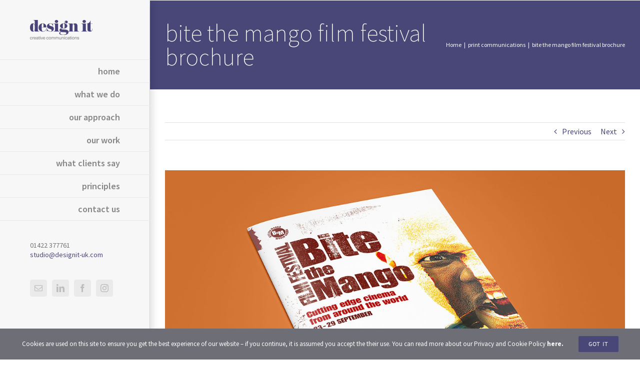

--- FILE ---
content_type: text/html; charset=UTF-8
request_url: https://designit-uk.com/portfolio-items/film-festival-brochure/?portfolioCats=38
body_size: 16878
content:

<!DOCTYPE html>
<html class="avada-html-layout-wide avada-html-header-position-left" lang="en-GB" prefix="og: http://ogp.me/ns# fb: http://ogp.me/ns/fb#">
<head>
	<meta http-equiv="X-UA-Compatible" content="IE=edge" />
	<meta http-equiv="Content-Type" content="text/html; charset=utf-8"/>
	<meta name="viewport" content="width=device-width, initial-scale=1" />
	<title>bite the mango film festival brochure &#8211; Design It</title>
<meta name='robots' content='max-image-preview:large' />
<link rel='dns-prefetch' href='//www.googletagmanager.com' />
<link rel='dns-prefetch' href='//pagead2.googlesyndication.com' />
<link rel="alternate" type="application/rss+xml" title="Design It &raquo; Feed" href="https://designit-uk.com/feed/" />
<link rel="alternate" type="application/rss+xml" title="Design It &raquo; Comments Feed" href="https://designit-uk.com/comments/feed/" />
					<link rel="shortcut icon" href="https://designit-uk.com/wp-content/uploads/2016/07/32by32.png" type="image/x-icon" />
		
					<!-- Apple Touch Icon -->
			<link rel="apple-touch-icon" sizes="180x180" href="https://designit-uk.com/wp-content/uploads/2017/01/it-114x114.png">
		
					<!-- Android Icon -->
			<link rel="icon" sizes="192x192" href="https://designit-uk.com/wp-content/uploads/2017/01/it-57x57.png">
		
					<!-- MS Edge Icon -->
			<meta name="msapplication-TileImage" content="https://designit-uk.com/wp-content/uploads/2017/01/it-72x72.png">
				
		<meta property="og:title" content="bite the mango film festival brochure"/>
		<meta property="og:type" content="article"/>
		<meta property="og:url" content="https://designit-uk.com/portfolio-items/film-festival-brochure/"/>
		<meta property="og:site_name" content="Design It"/>
		<meta property="og:description" content="brochure design    

Bite the Mango was a film festival held at the National Media Museum, Bradford, and brought an eclectic mix of UK premieres, preview screenings, award-winning short films, seminars and masterclasses with world-renowned filmmakers as well as star guest appearances. It featured titles from over 30 countries around the world.

Design It was commissioned to produce the festival"/>

									<meta property="og:image" content="https://designit-uk.com/wp-content/uploads/2017/07/btm-cover.jpg"/>
							<link rel='stylesheet' id='layerslider-css' href='https://designit-uk.com/wp-content/plugins/LayerSlider/assets/static/layerslider/css/layerslider.css?ver=7.7.6' type='text/css' media='all' />
<link rel='stylesheet' id='fusion-dynamic-css-css' href='https://designit-uk.com/wp-content/uploads/fusion-styles/5df6b8c15a95b2bb2b1d875a115d858a.min.css?ver=3.10.1' type='text/css' media='all' />
<script type='text/javascript' src='https://designit-uk.com/wp-includes/js/jquery/jquery.min.js?ver=3.6.4' id='jquery-core-js'></script>
<script type='text/javascript' src='https://designit-uk.com/wp-includes/js/jquery/jquery-migrate.min.js?ver=3.4.0' id='jquery-migrate-js'></script>
<script type='text/javascript' id='layerslider-utils-js-extra'>
/* <![CDATA[ */
var LS_Meta = {"v":"7.7.6","fixGSAP":"1"};
/* ]]> */
</script>
<script type='text/javascript' src='https://designit-uk.com/wp-content/plugins/LayerSlider/assets/static/layerslider/js/layerslider.utils.js?ver=7.7.6' id='layerslider-utils-js'></script>
<script type='text/javascript' src='https://designit-uk.com/wp-content/plugins/LayerSlider/assets/static/layerslider/js/layerslider.kreaturamedia.jquery.js?ver=7.7.6' id='layerslider-js'></script>
<script type='text/javascript' src='https://designit-uk.com/wp-content/plugins/LayerSlider/assets/static/layerslider/js/layerslider.transitions.js?ver=7.7.6' id='layerslider-transitions-js'></script>
<script type='text/javascript' src='https://designit-uk.com/wp-content/plugins/revslider/public/assets/js/rbtools.min.js?ver=6.6.14' async id='tp-tools-js'></script>
<script type='text/javascript' src='https://designit-uk.com/wp-content/plugins/revslider/public/assets/js/rs6.min.js?ver=6.6.14' async id='revmin-js'></script>

<!-- Google Analytics snippet added by Site Kit -->
<script type='text/javascript' src='https://www.googletagmanager.com/gtag/js?id=G-MPF378HTJG' id='google_gtagjs-js' async></script>
<script type='text/javascript' id='google_gtagjs-js-after'>
window.dataLayer = window.dataLayer || [];function gtag(){dataLayer.push(arguments);}
gtag("js", new Date());
gtag("set", "developer_id.dZTNiMT", true);
gtag("config", "G-MPF378HTJG");
</script>

<!-- End Google Analytics snippet added by Site Kit -->
<meta name="generator" content="Powered by LayerSlider 7.7.6 - Build Heros, Sliders, and Popups. Create Animations and Beautiful, Rich Web Content as Easy as Never Before on WordPress." />
<!-- LayerSlider updates and docs at: https://layerslider.com -->
<link rel="https://api.w.org/" href="https://designit-uk.com/wp-json/" /><link rel="alternate" type="application/json" href="https://designit-uk.com/wp-json/wp/v2/avada_portfolio/15271" /><link rel="EditURI" type="application/rsd+xml" title="RSD" href="https://designit-uk.com/xmlrpc.php?rsd" />
<link rel="wlwmanifest" type="application/wlwmanifest+xml" href="https://designit-uk.com/wp-includes/wlwmanifest.xml" />
<meta name="generator" content="WordPress 6.2.8" />
<link rel="canonical" href="https://designit-uk.com/portfolio-items/film-festival-brochure/" />
<link rel='shortlink' href='https://designit-uk.com/?p=15271' />
<link rel="alternate" type="application/json+oembed" href="https://designit-uk.com/wp-json/oembed/1.0/embed?url=https%3A%2F%2Fdesignit-uk.com%2Fportfolio-items%2Ffilm-festival-brochure%2F" />
<link rel="alternate" type="text/xml+oembed" href="https://designit-uk.com/wp-json/oembed/1.0/embed?url=https%3A%2F%2Fdesignit-uk.com%2Fportfolio-items%2Ffilm-festival-brochure%2F&#038;format=xml" />
<meta name="generator" content="Site Kit by Google 1.102.0" /><style type="text/css" id="css-fb-visibility">@media screen and (max-width: 640px){.fusion-no-small-visibility{display:none !important;}body .sm-text-align-center{text-align:center !important;}body .sm-text-align-left{text-align:left !important;}body .sm-text-align-right{text-align:right !important;}body .sm-flex-align-center{justify-content:center !important;}body .sm-flex-align-flex-start{justify-content:flex-start !important;}body .sm-flex-align-flex-end{justify-content:flex-end !important;}body .sm-mx-auto{margin-left:auto !important;margin-right:auto !important;}body .sm-ml-auto{margin-left:auto !important;}body .sm-mr-auto{margin-right:auto !important;}body .fusion-absolute-position-small{position:absolute;top:auto;width:100%;}.awb-sticky.awb-sticky-small{ position: sticky; top: var(--awb-sticky-offset,0); }}@media screen and (min-width: 641px) and (max-width: 1024px){.fusion-no-medium-visibility{display:none !important;}body .md-text-align-center{text-align:center !important;}body .md-text-align-left{text-align:left !important;}body .md-text-align-right{text-align:right !important;}body .md-flex-align-center{justify-content:center !important;}body .md-flex-align-flex-start{justify-content:flex-start !important;}body .md-flex-align-flex-end{justify-content:flex-end !important;}body .md-mx-auto{margin-left:auto !important;margin-right:auto !important;}body .md-ml-auto{margin-left:auto !important;}body .md-mr-auto{margin-right:auto !important;}body .fusion-absolute-position-medium{position:absolute;top:auto;width:100%;}.awb-sticky.awb-sticky-medium{ position: sticky; top: var(--awb-sticky-offset,0); }}@media screen and (min-width: 1025px){.fusion-no-large-visibility{display:none !important;}body .lg-text-align-center{text-align:center !important;}body .lg-text-align-left{text-align:left !important;}body .lg-text-align-right{text-align:right !important;}body .lg-flex-align-center{justify-content:center !important;}body .lg-flex-align-flex-start{justify-content:flex-start !important;}body .lg-flex-align-flex-end{justify-content:flex-end !important;}body .lg-mx-auto{margin-left:auto !important;margin-right:auto !important;}body .lg-ml-auto{margin-left:auto !important;}body .lg-mr-auto{margin-right:auto !important;}body .fusion-absolute-position-large{position:absolute;top:auto;width:100%;}.awb-sticky.awb-sticky-large{ position: sticky; top: var(--awb-sticky-offset,0); }}</style>
<!-- Google AdSense snippet added by Site Kit -->
<meta name="google-adsense-platform-account" content="ca-host-pub-2644536267352236">
<meta name="google-adsense-platform-domain" content="sitekit.withgoogle.com">
<!-- End Google AdSense snippet added by Site Kit -->
<style type="text/css">.recentcomments a{display:inline !important;padding:0 !important;margin:0 !important;}</style>
<!-- Google AdSense snippet added by Site Kit -->
<script async="async" src="https://pagead2.googlesyndication.com/pagead/js/adsbygoogle.js?client=ca-pub-2022888020857577&amp;host=ca-host-pub-2644536267352236" crossorigin="anonymous" type="text/javascript"></script>

<!-- End Google AdSense snippet added by Site Kit -->
<meta name="generator" content="Powered by Slider Revolution 6.6.14 - responsive, Mobile-Friendly Slider Plugin for WordPress with comfortable drag and drop interface." />
<script>function setREVStartSize(e){
			//window.requestAnimationFrame(function() {
				window.RSIW = window.RSIW===undefined ? window.innerWidth : window.RSIW;
				window.RSIH = window.RSIH===undefined ? window.innerHeight : window.RSIH;
				try {
					var pw = document.getElementById(e.c).parentNode.offsetWidth,
						newh;
					pw = pw===0 || isNaN(pw) || (e.l=="fullwidth" || e.layout=="fullwidth") ? window.RSIW : pw;
					e.tabw = e.tabw===undefined ? 0 : parseInt(e.tabw);
					e.thumbw = e.thumbw===undefined ? 0 : parseInt(e.thumbw);
					e.tabh = e.tabh===undefined ? 0 : parseInt(e.tabh);
					e.thumbh = e.thumbh===undefined ? 0 : parseInt(e.thumbh);
					e.tabhide = e.tabhide===undefined ? 0 : parseInt(e.tabhide);
					e.thumbhide = e.thumbhide===undefined ? 0 : parseInt(e.thumbhide);
					e.mh = e.mh===undefined || e.mh=="" || e.mh==="auto" ? 0 : parseInt(e.mh,0);
					if(e.layout==="fullscreen" || e.l==="fullscreen")
						newh = Math.max(e.mh,window.RSIH);
					else{
						e.gw = Array.isArray(e.gw) ? e.gw : [e.gw];
						for (var i in e.rl) if (e.gw[i]===undefined || e.gw[i]===0) e.gw[i] = e.gw[i-1];
						e.gh = e.el===undefined || e.el==="" || (Array.isArray(e.el) && e.el.length==0)? e.gh : e.el;
						e.gh = Array.isArray(e.gh) ? e.gh : [e.gh];
						for (var i in e.rl) if (e.gh[i]===undefined || e.gh[i]===0) e.gh[i] = e.gh[i-1];
											
						var nl = new Array(e.rl.length),
							ix = 0,
							sl;
						e.tabw = e.tabhide>=pw ? 0 : e.tabw;
						e.thumbw = e.thumbhide>=pw ? 0 : e.thumbw;
						e.tabh = e.tabhide>=pw ? 0 : e.tabh;
						e.thumbh = e.thumbhide>=pw ? 0 : e.thumbh;
						for (var i in e.rl) nl[i] = e.rl[i]<window.RSIW ? 0 : e.rl[i];
						sl = nl[0];
						for (var i in nl) if (sl>nl[i] && nl[i]>0) { sl = nl[i]; ix=i;}
						var m = pw>(e.gw[ix]+e.tabw+e.thumbw) ? 1 : (pw-(e.tabw+e.thumbw)) / (e.gw[ix]);
						newh =  (e.gh[ix] * m) + (e.tabh + e.thumbh);
					}
					var el = document.getElementById(e.c);
					if (el!==null && el) el.style.height = newh+"px";
					el = document.getElementById(e.c+"_wrapper");
					if (el!==null && el) {
						el.style.height = newh+"px";
						el.style.display = "block";
					}
				} catch(e){
					console.log("Failure at Presize of Slider:" + e)
				}
			//});
		  };</script>
		<script type="text/javascript">
			var doc = document.documentElement;
			doc.setAttribute( 'data-useragent', navigator.userAgent );
		</script>
		<script>
  (function(i,s,o,g,r,a,m){i['GoogleAnalyticsObject']=r;i[r]=i[r]||function(){
  (i[r].q=i[r].q||[]).push(arguments)},i[r].l=1*new Date();a=s.createElement(o),
  m=s.getElementsByTagName(o)[0];a.async=1;a.src=g;m.parentNode.insertBefore(a,m)
  })(window,document,'script','https://www.google-analytics.com/analytics.js','ga');

  ga('create', 'UA-101258875-1', 'auto');
  ga('send', 'pageview');

</script>
	<TITLE>Graphic Design for Print and Digital</TITLE>
<META NAME="KEYWORDS" CONTENT="Graphic Design, Logo Design, Print Design, Magazine Design, Brochure Design, West Yorkshire, Halifax, Theatre Brochure, Holiday Brochure, Leaflets, Posters, Branding, Websites, Creative, Communications">
<META NAME="DESCRIPTION" CONTENT="Design It is an award-winning, full service graphic design agency based in Halifax, West Yorkshire.">
<META NAME="ROBOTS" CONTENT="INDEX,FOLLOW"></head>

<body class="avada_portfolio-template-default single single-avada_portfolio postid-15271 single-format-standard fusion-image-hovers fusion-pagination-sizing fusion-button_type-flat fusion-button_span-no fusion-button_gradient-linear avada-image-rollover-circle-yes avada-image-rollover-yes avada-image-rollover-direction-center_horiz fusion-body ltr fusion-sticky-header no-tablet-sticky-header no-mobile-sticky-header no-mobile-slidingbar avada-has-rev-slider-styles fusion-disable-outline fusion-sub-menu-fade mobile-logo-pos-left layout-wide-mode avada-has-boxed-modal-shadow-none layout-scroll-offset-full avada-has-zero-margin-offset-top side-header side-header-left menu-text-align-right mobile-menu-design-modern fusion-show-pagination-text fusion-header-layout-v1 avada-responsive avada-footer-fx-sticky avada-menu-highlight-style-bar fusion-search-form-classic fusion-main-menu-search-dropdown fusion-avatar-square avada-dropdown-styles avada-blog-layout-grid avada-blog-archive-layout-large avada-header-shadow-yes avada-menu-icon-position-left avada-has-megamenu-shadow avada-has-mainmenu-dropdown-divider avada-has-breadcrumb-mobile-hidden avada-has-titlebar-bar_and_content avada-has-pagination-padding avada-flyout-menu-direction-fade avada-ec-views-v1" data-awb-post-id="15271">
		<a class="skip-link screen-reader-text" href="#content">Skip to content</a>

	<div id="boxed-wrapper">
		
		<div id="wrapper" class="fusion-wrapper">
			<div id="home" style="position:relative;top:-1px;"></div>
							
																
<div id="side-header-sticky"></div>
<div id="side-header" class="clearfix fusion-mobile-menu-design-modern fusion-sticky-logo-1 fusion-mobile-logo-1 fusion-sticky-menu- header-shadow">
	<div class="side-header-wrapper">
								<div class="side-header-content fusion-logo-left fusion-mobile-logo-1">
				<div class="fusion-logo" data-margin-top="40px" data-margin-bottom="40px" data-margin-left="0px" data-margin-right="0px">
			<a class="fusion-logo-link"  href="https://designit-uk.com/" >

						<!-- standard logo -->
			<img src="https://designit-uk.com/wp-content/uploads/2016/07/design_it_logo.png" srcset="https://designit-uk.com/wp-content/uploads/2016/07/design_it_logo.png 1x, https://designit-uk.com/wp-content/uploads/2016/07/design_it_logo.png 2x" width="250" height="78" style="max-height:78px;height:auto;" alt="Design It Logo" data-retina_logo_url="https://designit-uk.com/wp-content/uploads/2016/07/design_it_logo.png" class="fusion-standard-logo" />

											<!-- mobile logo -->
				<img src="https://designit-uk.com/wp-content/uploads/2016/07/design_it_logo.png" srcset="https://designit-uk.com/wp-content/uploads/2016/07/design_it_logo.png 1x, https://designit-uk.com/wp-content/uploads/2016/07/design_it_logo.png 2x" width="250" height="78" style="max-height:78px;height:auto;" alt="Design It Logo" data-retina_logo_url="https://designit-uk.com/wp-content/uploads/2016/07/design_it_logo.png" class="fusion-mobile-logo" />
			
											<!-- sticky header logo -->
				<img src="https://designit-uk.com/wp-content/uploads/2016/07/design_it_logo.png" srcset="https://designit-uk.com/wp-content/uploads/2016/07/design_it_logo.png 1x, https://designit-uk.com/wp-content/uploads/2016/07/design_it_logo.png 2x" width="250" height="78" style="max-height:78px;height:auto;" alt="Design It Logo" data-retina_logo_url="https://designit-uk.com/wp-content/uploads/2016/07/design_it_logo.png" class="fusion-sticky-logo" />
					</a>
		</div>		</div>
		<div class="fusion-main-menu-container fusion-logo-menu-left">
			<nav class="fusion-main-menu" aria-label="Main Menu"><ul id="menu-main-menu" class="fusion-menu"><li  id="menu-item-12988"  class="menu-item menu-item-type-post_type menu-item-object-page menu-item-home menu-item-12988"  data-item-id="12988"><a  href="https://designit-uk.com/" class="fusion-bar-highlight"><span class="menu-text">home</span></a></li><li  id="menu-item-14925"  class="menu-item menu-item-type-post_type menu-item-object-page menu-item-14925"  data-item-id="14925"><a  href="https://designit-uk.com/what-we-do/" class="fusion-bar-highlight"><span class="menu-text">what we do</span></a></li><li  id="menu-item-13945"  class="menu-item menu-item-type-post_type menu-item-object-page menu-item-13945"  data-item-id="13945"><a  href="https://designit-uk.com/our-approach/" class="fusion-bar-highlight"><span class="menu-text">our approach</span></a></li><li  id="menu-item-12985"  class="menu-item menu-item-type-post_type menu-item-object-page menu-item-has-children menu-item-12985 fusion-dropdown-menu"  data-item-id="12985"><a  href="https://designit-uk.com/our-work/" class="fusion-bar-highlight"><span class="menu-text">our work</span></a><ul class="sub-menu"><li  id="menu-item-12989"  class="menu-item menu-item-type-post_type menu-item-object-page menu-item-12989 fusion-dropdown-submenu" ><a  href="https://designit-uk.com/our-work/" class="fusion-bar-highlight"><span>all projects</span></a></li><li  id="menu-item-15093"  class="menu-item menu-item-type-post_type menu-item-object-page menu-item-15093 fusion-dropdown-submenu" ><a  href="https://designit-uk.com/our-work/print-communications/" class="fusion-bar-highlight"><span>print communications</span></a></li><li  id="menu-item-15112"  class="menu-item menu-item-type-post_type menu-item-object-page menu-item-15112 fusion-dropdown-submenu" ><a  href="https://designit-uk.com/our-work/branding-and-identity/" class="fusion-bar-highlight"><span>branding and identity</span></a></li><li  id="menu-item-15111"  class="menu-item menu-item-type-post_type menu-item-object-page menu-item-15111 fusion-dropdown-submenu" ><a  href="https://designit-uk.com/our-work/digital/" class="fusion-bar-highlight"><span>digital</span></a></li><li  id="menu-item-15109"  class="menu-item menu-item-type-post_type menu-item-object-page menu-item-15109 fusion-dropdown-submenu" ><a  href="https://designit-uk.com/our-work/case-studies/" class="fusion-bar-highlight"><span>case studies</span></a></li><li  id="menu-item-15108"  class="menu-item menu-item-type-post_type menu-item-object-page menu-item-15108 fusion-dropdown-submenu" ><a  href="https://designit-uk.com/our-work/unpublished/" class="fusion-bar-highlight"><span>unpublished</span></a></li></ul></li><li  id="menu-item-13015"  class="menu-item menu-item-type-post_type menu-item-object-page menu-item-13015"  data-item-id="13015"><a  href="https://designit-uk.com/what-clients-say/" class="fusion-bar-highlight"><span class="menu-text">what clients say</span></a></li><li  id="menu-item-13016"  class="menu-item menu-item-type-post_type menu-item-object-page menu-item-has-children menu-item-13016 fusion-dropdown-menu"  data-item-id="13016"><a  href="https://designit-uk.com/principles/" class="fusion-bar-highlight"><span class="menu-text">principles</span></a><ul class="sub-menu"><li  id="menu-item-15316"  class="menu-item menu-item-type-post_type menu-item-object-page menu-item-privacy-policy menu-item-15316 fusion-dropdown-submenu" ><a  href="https://designit-uk.com/principles/privacy-policy/" class="fusion-bar-highlight"><span>privacy policy</span></a></li><li  id="menu-item-13019"  class="menu-item menu-item-type-post_type menu-item-object-page menu-item-13019 fusion-dropdown-submenu" ><a  href="https://designit-uk.com/principles/environment/" class="fusion-bar-highlight"><span>environment</span></a></li><li  id="menu-item-13018"  class="menu-item menu-item-type-post_type menu-item-object-page menu-item-13018 fusion-dropdown-submenu" ><a  href="https://designit-uk.com/principles/sustainability/" class="fusion-bar-highlight"><span>sustainability</span></a></li><li  id="menu-item-13017"  class="menu-item menu-item-type-post_type menu-item-object-page menu-item-13017 fusion-dropdown-submenu" ><a  href="https://designit-uk.com/principles/ethics/" class="fusion-bar-highlight"><span>ethics</span></a></li><li  id="menu-item-15390"  class="menu-item menu-item-type-post_type menu-item-object-page menu-item-15390 fusion-dropdown-submenu" ><a  href="https://designit-uk.com/principles/modern-slavery/" class="fusion-bar-highlight"><span>modern slavery</span></a></li><li  id="menu-item-15422"  class="menu-item menu-item-type-post_type menu-item-object-page menu-item-15422 fusion-dropdown-submenu" ><a  href="https://designit-uk.com/principles/terms/" class="fusion-bar-highlight"><span>terms and conditions</span></a></li></ul></li><li  id="menu-item-12984"  class="menu-item menu-item-type-post_type menu-item-object-page menu-item-12984"  data-item-id="12984"><a  href="https://designit-uk.com/contact-us/" class="fusion-bar-highlight"><span class="menu-text">contact us</span></a></li></ul></nav>	<div class="fusion-mobile-menu-icons">
							<a href="#" class="fusion-icon awb-icon-bars" aria-label="Toggle mobile menu" aria-expanded="false"></a>
		
		
		
			</div>

<nav class="fusion-mobile-nav-holder fusion-mobile-menu-text-align-left" aria-label="Main Menu Mobile"></nav>

		</div>

		
								
			<div class="side-header-content side-header-content-1-2">
									<div class="side-header-content-1 fusion-clearfix">
					<div class="fusion-contact-info"><span class="fusion-contact-info-phone-number">01422 377761</span><br /><span class="fusion-contact-info-email-address"><a href="mailto:studio&#64;&#100;esi&#103;&#110;i&#116;&#45;&#117;&#107;&#46;com">studio&#64;&#100;esi&#103;&#110;i&#116;&#45;&#117;&#107;&#46;com</a></span></div>					</div>
													<div class="side-header-content-2 fusion-clearfix">
					<div class="fusion-social-links-header"><div class="fusion-social-networks boxed-icons"><div class="fusion-social-networks-wrapper"><a  class="fusion-social-network-icon fusion-tooltip fusion-mail awb-icon-mail" style data-placement="top" data-title="Email" data-toggle="tooltip" title="Email" href="mailto:stu&#100;io&#064;&#100;&#101;&#115;i&#103;n&#105;&#116;&#045;uk.&#099;&#111;m" target="_self" rel="noopener noreferrer"><span class="screen-reader-text">Email</span></a><a  class="fusion-social-network-icon fusion-tooltip fusion-linkedin awb-icon-linkedin" style data-placement="top" data-title="LinkedIn" data-toggle="tooltip" title="LinkedIn" href="https://www.linkedin.com/company/design-it-uk" target="_blank" rel="noopener noreferrer"><span class="screen-reader-text">LinkedIn</span></a><a  class="fusion-social-network-icon fusion-tooltip fusion-facebook awb-icon-facebook" style data-placement="top" data-title="Facebook" data-toggle="tooltip" title="Facebook" href="https://www.facebook.com/design-it-240374431974/" target="_blank" rel="noreferrer"><span class="screen-reader-text">Facebook</span></a><a  class="fusion-social-network-icon fusion-tooltip fusion-instagram awb-icon-instagram" style data-placement="top" data-title="Instagram" data-toggle="tooltip" title="Instagram" href="https://www.instagram.com/designit_uk/" target="_blank" rel="noopener noreferrer"><span class="screen-reader-text">Instagram</span></a></div></div></div>					</div>
							</div>
		
		
					</div>
	<style>
	.side-header-styling-wrapper > div {
		display: none !important;
	}

	.side-header-styling-wrapper .side-header-background-image,
	.side-header-styling-wrapper .side-header-background-color,
	.side-header-styling-wrapper .side-header-border {
		display: block !important;
	}
	</style>
	<div class="side-header-styling-wrapper" style="overflow:hidden;">
		<div class="side-header-background-image"></div>
		<div class="side-header-background-color"></div>
		<div class="side-header-border"></div>
	</div>
</div>

					
							<div id="sliders-container" class="fusion-slider-visibility">
					</div>
				
					
							
			<section class="avada-page-titlebar-wrapper" aria-label="Page Title Bar">
	<div class="fusion-page-title-bar fusion-page-title-bar-none fusion-page-title-bar-left">
		<div class="fusion-page-title-row">
			<div class="fusion-page-title-wrapper">
				<div class="fusion-page-title-captions">

																							<h1 class="entry-title">bite the mango film festival brochure</h1>

											
					
				</div>

															<div class="fusion-page-title-secondary">
							<div class="fusion-breadcrumbs"><span class="fusion-breadcrumb-item"><a href="https://designit-uk.com" class="fusion-breadcrumb-link"><span >Home</span></a></span><span class="fusion-breadcrumb-sep">|</span><span class="fusion-breadcrumb-item"><a href="https://designit-uk.com/portfolio_category/print-communications/" class="fusion-breadcrumb-link"><span >print communications</span></a></span><span class="fusion-breadcrumb-sep">|</span><span class="fusion-breadcrumb-item"><span  class="breadcrumb-leaf">bite the mango film festival brochure</span></span></div>						</div>
									
			</div>
		</div>
	</div>
</section>

						<main id="main" class="clearfix  full-bg">
				<div class="fusion-row" style="">
<section id="content" class=" portfolio-full" style="width: 100%;">
	
			<div class="single-navigation clearfix">
			
																				<a href="https://designit-uk.com/portfolio-items/prestige-dental/?portfolioCats=38" rel="prev">Previous</a>
			
			
																				<a href="https://designit-uk.com/portfolio-items/ski-independence/?portfolioCats=38" rel="next">Next</a>
					</div>
	
					<article id="post-15271" class="post-15271 avada_portfolio type-avada_portfolio status-publish format-standard has-post-thumbnail hentry portfolio_category-print-communications">

									<div class="fusion-flexslider flexslider fusion-post-slideshow post-slideshow fusion-flexslider-loading">
				<ul class="slides">
																					<li>
															<img width="1170" height="700" src="https://designit-uk.com/wp-content/uploads/2017/07/btm-cover.jpg" class="attachment-full size-full lazyload wp-post-image" alt="" decoding="async" srcset="data:image/svg+xml,%3Csvg%20xmlns%3D%27http%3A%2F%2Fwww.w3.org%2F2000%2Fsvg%27%20width%3D%271170%27%20height%3D%27700%27%20viewBox%3D%270%200%201170%20700%27%3E%3Crect%20width%3D%271170%27%20height%3D%27700%27%20fill-opacity%3D%220%22%2F%3E%3C%2Fsvg%3E" data-orig-src="https://designit-uk.com/wp-content/uploads/2017/07/btm-cover.jpg" data-srcset="https://designit-uk.com/wp-content/uploads/2017/07/btm-cover-200x120.jpg 200w, https://designit-uk.com/wp-content/uploads/2017/07/btm-cover-400x239.jpg 400w, https://designit-uk.com/wp-content/uploads/2017/07/btm-cover-600x359.jpg 600w, https://designit-uk.com/wp-content/uploads/2017/07/btm-cover-800x479.jpg 800w, https://designit-uk.com/wp-content/uploads/2017/07/btm-cover.jpg 1170w" data-sizes="auto" />													</li>
																																																																																																																				</ul>
			</div>
			
						<div class="project-content">
				<span class="entry-title rich-snippet-hidden">bite the mango film festival brochure</span><span class="vcard rich-snippet-hidden"><span class="fn"><a href="https://designit-uk.com/author/studio/" title="Posts by studio" rel="author">studio</a></span></span><span class="updated rich-snippet-hidden">2017-07-19T10:27:56+01:00</span>				<div class="project-description post-content" style=" width:100%;">
										<div class="fusion-fullwidth fullwidth-box fusion-builder-row-1 nonhundred-percent-fullwidth non-hundred-percent-height-scrolling" style="--awb-border-radius-top-left:0px;--awb-border-radius-top-right:0px;--awb-border-radius-bottom-right:0px;--awb-border-radius-bottom-left:0px;" ><div class="fusion-builder-row fusion-row"><div class="fusion-layout-column fusion_builder_column fusion-builder-column-0 fusion_builder_column_1_1 1_1 fusion-one-full fusion-column-first fusion-column-last" style="--awb-bg-size:cover;"><div class="fusion-column-wrapper fusion-flex-column-wrapper-legacy"><div class="fusion-title title fusion-title-1 sep-underline sep-solid fusion-title-text fusion-title-size-one"><h1 class="title-heading-left" style="margin:0;"><h1>brochure design</h1></h1></div><div class="fusion-clearfix"></div></div></div></div></div><div class="fusion-fullwidth fullwidth-box fusion-builder-row-2 nonhundred-percent-fullwidth non-hundred-percent-height-scrolling" style="--awb-border-radius-top-left:0px;--awb-border-radius-top-right:0px;--awb-border-radius-bottom-right:0px;--awb-border-radius-bottom-left:0px;" ><div class="fusion-builder-row fusion-row"><div class="fusion-layout-column fusion_builder_column fusion-builder-column-1 fusion_builder_column_2_3 2_3 fusion-two-third fusion-column-first" style="--awb-bg-size:cover;--awb-margin-bottom:0px;width:65.3333%; margin-right: 4%;"><div class="fusion-column-wrapper fusion-flex-column-wrapper-legacy"><div class="fusion-text fusion-text-1"><p>Bite the Mango was a film festival held at the National Media Museum, Bradford, and brought an eclectic mix of UK premieres, preview screenings, award-winning short films, seminars and masterclasses with world-renowned filmmakers as well as star guest appearances. It featured titles from over 30 countries around the world.</p>
<p>Design It was commissioned to produce the festival brochure, press and poster campaigns as well additional marketing material.</p>
</div><div class="fusion-clearfix"></div></div></div><div class="fusion-layout-column fusion_builder_column fusion-builder-column-2 fusion_builder_column_1_3 1_3 fusion-one-third fusion-column-last" style="--awb-bg-color:#ffffff;--awb-bg-color-hover:#ffffff;--awb-bg-size:cover;--awb-margin-bottom:0px;width:30.6666%;"><div class="fusion-column-wrapper fusion-flex-column-wrapper-legacy"><div class="fusion-image-element in-legacy-container" style="--awb-caption-title-font-family:var(--h2_typography-font-family);--awb-caption-title-font-weight:var(--h2_typography-font-weight);--awb-caption-title-font-style:var(--h2_typography-font-style);--awb-caption-title-size:var(--h2_typography-font-size);--awb-caption-title-transform:var(--h2_typography-text-transform);--awb-caption-title-line-height:var(--h2_typography-line-height);--awb-caption-title-letter-spacing:var(--h2_typography-letter-spacing);"><span class=" fusion-imageframe imageframe-none imageframe-1 hover-type-none" class="image-magnify" class="image-scroll"><img decoding="async" width="131" height="87" title="nmm-logo" src="data:image/svg+xml,%3Csvg%20xmlns%3D%27http%3A%2F%2Fwww.w3.org%2F2000%2Fsvg%27%20width%3D%27131%27%20height%3D%2787%27%20viewBox%3D%270%200%20131%2087%27%3E%3Crect%20width%3D%27131%27%20height%3D%2787%27%20fill-opacity%3D%220%22%2F%3E%3C%2Fsvg%3E" data-orig-src="http://designit-uk.com/wp-content/uploads/2017/07/nmm-logo.png" alt class="lazyload img-responsive wp-image-15291"/></span></div><div class="fusion-sep-clear"></div><div class="fusion-separator fusion-full-width-sep" style="margin-left: auto;margin-right: auto;margin-top:20px;width:100%;"><div class="fusion-separator-border sep-single sep-solid" style="--awb-height:20px;--awb-amount:20px;border-color:#e0dede;border-top-width:1px;"></div></div><div class="fusion-sep-clear"></div><div class="fusion-text fusion-text-2"><h4>client details</h4>
<p>National Media Museum<br />
<em>(now National Science and Media Museum)</em><br />
Bradford, BD1 1NQ<br />
<span class="baec5a81-e4d6-4674-97f3-e9220f0136c1">0844 856 3797</span><br />
<a href="https://www.scienceandmediamuseum.org.uk/" target="_blank" rel="noopener">scienceandmediamuseum.org.uk</a></p>
</div><div class="fusion-clearfix"></div></div></div></div></div><div class="fusion-fullwidth fullwidth-box fusion-builder-row-3 nonhundred-percent-fullwidth non-hundred-percent-height-scrolling" style="--awb-border-radius-top-left:0px;--awb-border-radius-top-right:0px;--awb-border-radius-bottom-right:0px;--awb-border-radius-bottom-left:0px;--awb-margin-bottom:20px;" ><div class="fusion-builder-row fusion-row"><div class="fusion-layout-column fusion_builder_column fusion-builder-column-3 fusion_builder_column_2_3 2_3 fusion-two-third fusion-column-first" style="--awb-bg-size:cover;--awb-margin-bottom:0px;"><div class="fusion-column-wrapper fusion-flex-column-wrapper-legacy"><div class="fusion-image-element in-legacy-container" style="--awb-caption-title-font-family:var(--h2_typography-font-family);--awb-caption-title-font-weight:var(--h2_typography-font-weight);--awb-caption-title-font-style:var(--h2_typography-font-style);--awb-caption-title-size:var(--h2_typography-font-size);--awb-caption-title-transform:var(--h2_typography-text-transform);--awb-caption-title-line-height:var(--h2_typography-line-height);--awb-caption-title-letter-spacing:var(--h2_typography-letter-spacing);"><span class=" fusion-imageframe imageframe-none imageframe-2 hover-type-zoomin" class="image-scroll"><a href="http://designit-uk.com/wp-content/uploads/2017/07/btm-inner-1.jpg" class="fusion-lightbox" data-rel="iLightbox[3c25cc084f3f8781c6c]" data-title="btm-inner-1" title="btm-inner-1"><img decoding="async" width="800" height="500" src="https://designit-uk.com/wp-content/uploads/2017/07/btm-inner-1.jpg" data-orig-src="http://designit-uk.com/wp-content/uploads/2017/07/btm-inner-1.jpg" alt class="lazyload img-responsive wp-image-15281" srcset="data:image/svg+xml,%3Csvg%20xmlns%3D%27http%3A%2F%2Fwww.w3.org%2F2000%2Fsvg%27%20width%3D%27800%27%20height%3D%27500%27%20viewBox%3D%270%200%20800%20500%27%3E%3Crect%20width%3D%27800%27%20height%3D%27500%27%20fill-opacity%3D%220%22%2F%3E%3C%2Fsvg%3E" data-srcset="https://designit-uk.com/wp-content/uploads/2017/07/btm-inner-1-200x125.jpg 200w, https://designit-uk.com/wp-content/uploads/2017/07/btm-inner-1-400x250.jpg 400w, https://designit-uk.com/wp-content/uploads/2017/07/btm-inner-1-600x375.jpg 600w, https://designit-uk.com/wp-content/uploads/2017/07/btm-inner-1.jpg 800w" data-sizes="auto" data-orig-sizes="(max-width: 1100px) 100vw, 800px" /></a></span></div><div class="fusion-clearfix"></div></div></div></div></div><div class="fusion-fullwidth fullwidth-box fusion-builder-row-4 nonhundred-percent-fullwidth non-hundred-percent-height-scrolling" style="--awb-border-radius-top-left:0px;--awb-border-radius-top-right:0px;--awb-border-radius-bottom-right:0px;--awb-border-radius-bottom-left:0px;--awb-margin-bottom:20px;" ><div class="fusion-builder-row fusion-row"><div class="fusion-layout-column fusion_builder_column fusion-builder-column-4 fusion_builder_column_2_3 2_3 fusion-two-third fusion-column-first" style="--awb-bg-size:cover;--awb-margin-bottom:0px;"><div class="fusion-column-wrapper fusion-flex-column-wrapper-legacy"><div class="fusion-image-element in-legacy-container" style="--awb-caption-title-font-family:var(--h2_typography-font-family);--awb-caption-title-font-weight:var(--h2_typography-font-weight);--awb-caption-title-font-style:var(--h2_typography-font-style);--awb-caption-title-size:var(--h2_typography-font-size);--awb-caption-title-transform:var(--h2_typography-text-transform);--awb-caption-title-line-height:var(--h2_typography-line-height);--awb-caption-title-letter-spacing:var(--h2_typography-letter-spacing);"><span class=" fusion-imageframe imageframe-none imageframe-3 hover-type-zoomin" class="image-scroll"><a href="http://designit-uk.com/wp-content/uploads/2017/07/btm-inner-2.jpg" class="fusion-lightbox" data-rel="iLightbox[5d4a2afc5adf16cbbdd]" data-title="btm-inner-2" title="btm-inner-2"><img decoding="async" width="800" height="500" src="https://designit-uk.com/wp-content/uploads/2017/07/btm-inner-2.jpg" data-orig-src="http://designit-uk.com/wp-content/uploads/2017/07/btm-inner-2.jpg" alt class="lazyload img-responsive wp-image-15282" srcset="data:image/svg+xml,%3Csvg%20xmlns%3D%27http%3A%2F%2Fwww.w3.org%2F2000%2Fsvg%27%20width%3D%27800%27%20height%3D%27500%27%20viewBox%3D%270%200%20800%20500%27%3E%3Crect%20width%3D%27800%27%20height%3D%27500%27%20fill-opacity%3D%220%22%2F%3E%3C%2Fsvg%3E" data-srcset="https://designit-uk.com/wp-content/uploads/2017/07/btm-inner-2-200x125.jpg 200w, https://designit-uk.com/wp-content/uploads/2017/07/btm-inner-2-400x250.jpg 400w, https://designit-uk.com/wp-content/uploads/2017/07/btm-inner-2-600x375.jpg 600w, https://designit-uk.com/wp-content/uploads/2017/07/btm-inner-2.jpg 800w" data-sizes="auto" data-orig-sizes="(max-width: 1100px) 100vw, 800px" /></a></span></div><div class="fusion-clearfix"></div></div></div></div></div><div class="fusion-fullwidth fullwidth-box fusion-builder-row-5 nonhundred-percent-fullwidth non-hundred-percent-height-scrolling" style="--awb-border-radius-top-left:0px;--awb-border-radius-top-right:0px;--awb-border-radius-bottom-right:0px;--awb-border-radius-bottom-left:0px;--awb-margin-bottom:20px;" ><div class="fusion-builder-row fusion-row"><div class="fusion-layout-column fusion_builder_column fusion-builder-column-5 fusion_builder_column_2_3 2_3 fusion-two-third fusion-column-first" style="--awb-bg-size:cover;--awb-margin-bottom:0px;"><div class="fusion-column-wrapper fusion-flex-column-wrapper-legacy"><div class="fusion-image-element in-legacy-container" style="--awb-caption-title-font-family:var(--h2_typography-font-family);--awb-caption-title-font-weight:var(--h2_typography-font-weight);--awb-caption-title-font-style:var(--h2_typography-font-style);--awb-caption-title-size:var(--h2_typography-font-size);--awb-caption-title-transform:var(--h2_typography-text-transform);--awb-caption-title-line-height:var(--h2_typography-line-height);--awb-caption-title-letter-spacing:var(--h2_typography-letter-spacing);"><span class=" fusion-imageframe imageframe-none imageframe-4 hover-type-zoomin" class="image-scroll"><a href="http://designit-uk.com/wp-content/uploads/2017/07/btm-inner-3.jpg" class="fusion-lightbox" data-rel="iLightbox[be4e9b029008f67f6f1]" data-title="btm-inner-3" title="btm-inner-3"><img decoding="async" width="800" height="500" src="https://designit-uk.com/wp-content/uploads/2017/07/btm-inner-3.jpg" data-orig-src="http://designit-uk.com/wp-content/uploads/2017/07/btm-inner-3.jpg" alt class="lazyload img-responsive wp-image-15283" srcset="data:image/svg+xml,%3Csvg%20xmlns%3D%27http%3A%2F%2Fwww.w3.org%2F2000%2Fsvg%27%20width%3D%27800%27%20height%3D%27500%27%20viewBox%3D%270%200%20800%20500%27%3E%3Crect%20width%3D%27800%27%20height%3D%27500%27%20fill-opacity%3D%220%22%2F%3E%3C%2Fsvg%3E" data-srcset="https://designit-uk.com/wp-content/uploads/2017/07/btm-inner-3-200x125.jpg 200w, https://designit-uk.com/wp-content/uploads/2017/07/btm-inner-3-400x250.jpg 400w, https://designit-uk.com/wp-content/uploads/2017/07/btm-inner-3-600x375.jpg 600w, https://designit-uk.com/wp-content/uploads/2017/07/btm-inner-3.jpg 800w" data-sizes="auto" data-orig-sizes="(max-width: 1100px) 100vw, 800px" /></a></span></div><div class="fusion-clearfix"></div></div></div></div></div><div class="fusion-fullwidth fullwidth-box fusion-builder-row-6 nonhundred-percent-fullwidth non-hundred-percent-height-scrolling" style="--awb-border-radius-top-left:0px;--awb-border-radius-top-right:0px;--awb-border-radius-bottom-right:0px;--awb-border-radius-bottom-left:0px;--awb-margin-bottom:20px;" ><div class="fusion-builder-row fusion-row"><div class="fusion-layout-column fusion_builder_column fusion-builder-column-6 fusion_builder_column_2_3 2_3 fusion-two-third fusion-column-first" style="--awb-bg-size:cover;--awb-margin-bottom:0px;"><div class="fusion-column-wrapper fusion-flex-column-wrapper-legacy"><div class="fusion-image-element in-legacy-container" style="--awb-caption-title-font-family:var(--h2_typography-font-family);--awb-caption-title-font-weight:var(--h2_typography-font-weight);--awb-caption-title-font-style:var(--h2_typography-font-style);--awb-caption-title-size:var(--h2_typography-font-size);--awb-caption-title-transform:var(--h2_typography-text-transform);--awb-caption-title-line-height:var(--h2_typography-line-height);--awb-caption-title-letter-spacing:var(--h2_typography-letter-spacing);"><span class=" fusion-imageframe imageframe-none imageframe-5 hover-type-zoomin" class="image-scroll"><a href="http://designit-uk.com/wp-content/uploads/2017/07/btm-inner-5.jpg" class="fusion-lightbox" data-rel="iLightbox[47249a004ca1fc1f58b]" data-title="btm-inner-5" title="btm-inner-5"><img decoding="async" width="800" height="500" src="https://designit-uk.com/wp-content/uploads/2017/07/btm-inner-5.jpg" data-orig-src="http://designit-uk.com/wp-content/uploads/2017/07/btm-inner-5.jpg" alt class="lazyload img-responsive wp-image-15285" srcset="data:image/svg+xml,%3Csvg%20xmlns%3D%27http%3A%2F%2Fwww.w3.org%2F2000%2Fsvg%27%20width%3D%27800%27%20height%3D%27500%27%20viewBox%3D%270%200%20800%20500%27%3E%3Crect%20width%3D%27800%27%20height%3D%27500%27%20fill-opacity%3D%220%22%2F%3E%3C%2Fsvg%3E" data-srcset="https://designit-uk.com/wp-content/uploads/2017/07/btm-inner-5-200x125.jpg 200w, https://designit-uk.com/wp-content/uploads/2017/07/btm-inner-5-400x250.jpg 400w, https://designit-uk.com/wp-content/uploads/2017/07/btm-inner-5-600x375.jpg 600w, https://designit-uk.com/wp-content/uploads/2017/07/btm-inner-5.jpg 800w" data-sizes="auto" data-orig-sizes="(max-width: 1100px) 100vw, 800px" /></a></span></div><div class="fusion-clearfix"></div></div></div></div></div><div class="fusion-fullwidth fullwidth-box fusion-builder-row-7 nonhundred-percent-fullwidth non-hundred-percent-height-scrolling" style="--awb-border-radius-top-left:0px;--awb-border-radius-top-right:0px;--awb-border-radius-bottom-right:0px;--awb-border-radius-bottom-left:0px;--awb-margin-bottom:20px;" ><div class="fusion-builder-row fusion-row"><div class="fusion-layout-column fusion_builder_column fusion-builder-column-7 fusion_builder_column_2_3 2_3 fusion-two-third fusion-column-first" style="--awb-bg-size:cover;--awb-margin-bottom:0px;"><div class="fusion-column-wrapper fusion-flex-column-wrapper-legacy"><div class="fusion-image-element in-legacy-container" style="--awb-caption-title-font-family:var(--h2_typography-font-family);--awb-caption-title-font-weight:var(--h2_typography-font-weight);--awb-caption-title-font-style:var(--h2_typography-font-style);--awb-caption-title-size:var(--h2_typography-font-size);--awb-caption-title-transform:var(--h2_typography-text-transform);--awb-caption-title-line-height:var(--h2_typography-line-height);--awb-caption-title-letter-spacing:var(--h2_typography-letter-spacing);"><span class=" fusion-imageframe imageframe-none imageframe-6 hover-type-zoomin" class="image-scroll"><a href="http://designit-uk.com/wp-content/uploads/2017/07/btm-inner-4.jpg" class="fusion-lightbox" data-rel="iLightbox[e0505669d6a7eb06fa4]" data-title="btm-inner-4" title="btm-inner-4"><img decoding="async" width="800" height="500" src="https://designit-uk.com/wp-content/uploads/2017/07/btm-inner-4.jpg" data-orig-src="http://designit-uk.com/wp-content/uploads/2017/07/btm-inner-4.jpg" alt class="lazyload img-responsive wp-image-15284" srcset="data:image/svg+xml,%3Csvg%20xmlns%3D%27http%3A%2F%2Fwww.w3.org%2F2000%2Fsvg%27%20width%3D%27800%27%20height%3D%27500%27%20viewBox%3D%270%200%20800%20500%27%3E%3Crect%20width%3D%27800%27%20height%3D%27500%27%20fill-opacity%3D%220%22%2F%3E%3C%2Fsvg%3E" data-srcset="https://designit-uk.com/wp-content/uploads/2017/07/btm-inner-4-200x125.jpg 200w, https://designit-uk.com/wp-content/uploads/2017/07/btm-inner-4-400x250.jpg 400w, https://designit-uk.com/wp-content/uploads/2017/07/btm-inner-4-600x375.jpg 600w, https://designit-uk.com/wp-content/uploads/2017/07/btm-inner-4.jpg 800w" data-sizes="auto" data-orig-sizes="(max-width: 1100px) 100vw, 800px" /></a></span></div><div class="fusion-clearfix"></div></div></div></div></div>
									</div>

							</div>

			<div class="portfolio-sep"></div>
															<section class="related-posts single-related-posts">
				<div class="fusion-title fusion-title-size-three sep-underline sep-solid" style="margin-top:0px;margin-bottom:30px;border-bottom-color:#e0dede">
				<h3 class="title-heading-left" style="margin:0;">
					Related Projects				</h3>
			</div>
			
	
	
	
					<div class="awb-carousel awb-swiper awb-swiper-carousel fusion-carousel-title-below-image" data-imagesize="fixed" data-metacontent="yes" data-autoplay="no" data-touchscroll="no" data-columns="3" data-itemmargin="20px" data-itemwidth="180" data-scrollitems="">
		<div class="swiper-wrapper">
																		<div class="swiper-slide">
					<div class="fusion-carousel-item-wrapper">
						<div  class="fusion-image-wrapper fusion-image-size-fixed" aria-haspopup="true">
					<img src="https://designit-uk.com/wp-content/uploads/2019/02/evolve-cover-500x383.jpg" srcset="https://designit-uk.com/wp-content/uploads/2019/02/evolve-cover-500x383.jpg 1x, https://designit-uk.com/wp-content/uploads/2019/02/evolve-cover-500x383@2x.jpg 2x" width="500" height="383" alt="evolve magazine" />
	<div class="fusion-rollover">
	<div class="fusion-rollover-content">

														<a class="fusion-rollover-link" href="https://designit-uk.com/portfolio-items/evolve-magazine/">evolve magazine</a>
			
														
								
													<div class="fusion-rollover-sep"></div>
				
																		<a class="fusion-rollover-gallery" href="https://designit-uk.com/wp-content/uploads/2019/02/evolve-cover.jpg" data-id="15349" data-rel="iLightbox[gallery]" data-title="evolve-cover" data-caption="">
						Gallery					</a>
														
		
								
								
		
						<a class="fusion-link-wrapper" href="https://designit-uk.com/portfolio-items/evolve-magazine/" aria-label="evolve magazine"></a>
	</div>
</div>
</div>
																				<h4 class="fusion-carousel-title">
								<a class="fusion-related-posts-title-link" href="https://designit-uk.com/portfolio-items/evolve-magazine/" target="_self" title="evolve magazine">evolve magazine</a>
							</h4>

							<div class="fusion-carousel-meta">
								
								<span class="fusion-date">February 15th, 2019</span>

															</div><!-- fusion-carousel-meta -->
											</div><!-- fusion-carousel-item-wrapper -->
				</div>
															<div class="swiper-slide">
					<div class="fusion-carousel-item-wrapper">
						<div  class="fusion-image-wrapper fusion-image-size-fixed" aria-haspopup="true">
					<img src="https://designit-uk.com/wp-content/uploads/2019/02/fiba-logo-500x383.png" srcset="https://designit-uk.com/wp-content/uploads/2019/02/fiba-logo-500x383.png 1x, https://designit-uk.com/wp-content/uploads/2019/02/fiba-logo-500x383@2x.png 2x" width="500" height="383" alt="fiba identity" />
	<div class="fusion-rollover">
	<div class="fusion-rollover-content">

														<a class="fusion-rollover-link" href="https://designit-uk.com/portfolio-items/fiba-identity/">fiba identity</a>
			
														
								
													<div class="fusion-rollover-sep"></div>
				
																		<a class="fusion-rollover-gallery" href="https://designit-uk.com/wp-content/uploads/2019/02/fiba-logo.png" data-id="15334" data-rel="iLightbox[gallery]" data-title="fiba-logo" data-caption="">
						Gallery					</a>
														
		
								
								
		
						<a class="fusion-link-wrapper" href="https://designit-uk.com/portfolio-items/fiba-identity/" aria-label="fiba identity"></a>
	</div>
</div>
</div>
																				<h4 class="fusion-carousel-title">
								<a class="fusion-related-posts-title-link" href="https://designit-uk.com/portfolio-items/fiba-identity/" target="_self" title="fiba identity">fiba identity</a>
							</h4>

							<div class="fusion-carousel-meta">
								
								<span class="fusion-date">February 15th, 2019</span>

															</div><!-- fusion-carousel-meta -->
											</div><!-- fusion-carousel-item-wrapper -->
				</div>
															<div class="swiper-slide">
					<div class="fusion-carousel-item-wrapper">
						<div  class="fusion-image-wrapper fusion-image-size-fixed" aria-haspopup="true">
					<img src="https://designit-uk.com/wp-content/uploads/2017/06/mi-cover-1170x700-500x383.jpg" srcset="https://designit-uk.com/wp-content/uploads/2017/06/mi-cover-1170x700-500x383.jpg 1x, https://designit-uk.com/wp-content/uploads/2017/06/mi-cover-1170x700-500x383@2x.jpg 2x" width="500" height="383" alt="mi magazine" />
	<div class="fusion-rollover">
	<div class="fusion-rollover-content">

														<a class="fusion-rollover-link" href="https://designit-uk.com/portfolio-items/mi-magazine/">mi magazine</a>
			
														
								
													<div class="fusion-rollover-sep"></div>
				
																		<a class="fusion-rollover-gallery" href="https://designit-uk.com/wp-content/uploads/2017/06/mi-cover-1170x700.jpg" data-id="14777" data-rel="iLightbox[gallery]" data-title="mi-cover-1170x700" data-caption="">
						Gallery					</a>
														
		
								
								
		
						<a class="fusion-link-wrapper" href="https://designit-uk.com/portfolio-items/mi-magazine/" aria-label="mi magazine"></a>
	</div>
</div>
</div>
																				<h4 class="fusion-carousel-title">
								<a class="fusion-related-posts-title-link" href="https://designit-uk.com/portfolio-items/mi-magazine/" target="_self" title="mi magazine">mi magazine</a>
							</h4>

							<div class="fusion-carousel-meta">
								
								<span class="fusion-date">June 12th, 2017</span>

															</div><!-- fusion-carousel-meta -->
											</div><!-- fusion-carousel-item-wrapper -->
				</div>
															<div class="swiper-slide">
					<div class="fusion-carousel-item-wrapper">
						<div  class="fusion-image-wrapper fusion-image-size-fixed" aria-haspopup="true">
					<img src="https://designit-uk.com/wp-content/uploads/2017/06/lics2017cover-500x383.jpg" srcset="https://designit-uk.com/wp-content/uploads/2017/06/lics2017cover-500x383.jpg 1x, https://designit-uk.com/wp-content/uploads/2017/06/lics2017cover-500x383@2x.jpg 2x" width="500" height="383" alt="lics orchestral season brochure" />
	<div class="fusion-rollover">
	<div class="fusion-rollover-content">

														<a class="fusion-rollover-link" href="https://designit-uk.com/portfolio-items/lics-brochure/">lics orchestral season brochure</a>
			
														
								
													<div class="fusion-rollover-sep"></div>
				
																		<a class="fusion-rollover-gallery" href="https://designit-uk.com/wp-content/uploads/2017/06/lics2017cover.jpg" data-id="15007" data-rel="iLightbox[gallery]" data-title="lics2017cover" data-caption="">
						Gallery					</a>
														
		
								
								
		
						<a class="fusion-link-wrapper" href="https://designit-uk.com/portfolio-items/lics-brochure/" aria-label="lics orchestral season brochure"></a>
	</div>
</div>
</div>
																				<h4 class="fusion-carousel-title">
								<a class="fusion-related-posts-title-link" href="https://designit-uk.com/portfolio-items/lics-brochure/" target="_self" title="lics orchestral season brochure">lics orchestral season brochure</a>
							</h4>

							<div class="fusion-carousel-meta">
								
								<span class="fusion-date">June 19th, 2017</span>

															</div><!-- fusion-carousel-meta -->
											</div><!-- fusion-carousel-item-wrapper -->
				</div>
															<div class="swiper-slide">
					<div class="fusion-carousel-item-wrapper">
						<div  class="fusion-image-wrapper fusion-image-size-fixed" aria-haspopup="true">
					<img src="https://designit-uk.com/wp-content/uploads/2017/06/BfdT-brochure-feature-500x383.jpg" srcset="https://designit-uk.com/wp-content/uploads/2017/06/BfdT-brochure-feature-500x383.jpg 1x, https://designit-uk.com/wp-content/uploads/2017/06/BfdT-brochure-feature-500x383@2x.jpg 2x" width="500" height="383" alt="bradford theatres what’s on" />
	<div class="fusion-rollover">
	<div class="fusion-rollover-content">

														<a class="fusion-rollover-link" href="https://designit-uk.com/portfolio-items/theatre-brochure-1/">bradford theatres what’s on</a>
			
														
								
													<div class="fusion-rollover-sep"></div>
				
																		<a class="fusion-rollover-gallery" href="https://designit-uk.com/wp-content/uploads/2017/06/BfdT-brochure-feature.jpg" data-id="14889" data-rel="iLightbox[gallery]" data-title="BfdT-brochure-feature" data-caption="">
						Gallery					</a>
														
		
								
								
		
						<a class="fusion-link-wrapper" href="https://designit-uk.com/portfolio-items/theatre-brochure-1/" aria-label="bradford theatres what’s on"></a>
	</div>
</div>
</div>
																				<h4 class="fusion-carousel-title">
								<a class="fusion-related-posts-title-link" href="https://designit-uk.com/portfolio-items/theatre-brochure-1/" target="_self" title="bradford theatres what’s on">bradford theatres what’s on</a>
							</h4>

							<div class="fusion-carousel-meta">
								
								<span class="fusion-date">June 13th, 2017</span>

															</div><!-- fusion-carousel-meta -->
											</div><!-- fusion-carousel-item-wrapper -->
				</div>
															<div class="swiper-slide">
					<div class="fusion-carousel-item-wrapper">
						<div  class="fusion-image-wrapper fusion-image-size-fixed" aria-haspopup="true">
					<img src="https://designit-uk.com/wp-content/uploads/2017/06/lics-revolution-cover-500x383.jpg" srcset="https://designit-uk.com/wp-content/uploads/2017/06/lics-revolution-cover-500x383.jpg 1x, https://designit-uk.com/wp-content/uploads/2017/06/lics-revolution-cover-500x383@2x.jpg 2x" width="500" height="383" alt="lics chamber season brochure" />
	<div class="fusion-rollover">
	<div class="fusion-rollover-content">

														<a class="fusion-rollover-link" href="https://designit-uk.com/portfolio-items/lics-chamber-season-brochure/">lics chamber season brochure</a>
			
														
								
													<div class="fusion-rollover-sep"></div>
				
																		<a class="fusion-rollover-gallery" href="https://designit-uk.com/wp-content/uploads/2017/06/lics-revolution-cover.jpg" data-id="15061" data-rel="iLightbox[gallery]" data-title="lics-revolution-cover" data-caption="">
						Gallery					</a>
														
		
								
								
		
						<a class="fusion-link-wrapper" href="https://designit-uk.com/portfolio-items/lics-chamber-season-brochure/" aria-label="lics chamber season brochure"></a>
	</div>
</div>
</div>
																				<h4 class="fusion-carousel-title">
								<a class="fusion-related-posts-title-link" href="https://designit-uk.com/portfolio-items/lics-chamber-season-brochure/" target="_self" title="lics chamber season brochure">lics chamber season brochure</a>
							</h4>

							<div class="fusion-carousel-meta">
								
								<span class="fusion-date">June 20th, 2017</span>

															</div><!-- fusion-carousel-meta -->
											</div><!-- fusion-carousel-item-wrapper -->
				</div>
															<div class="swiper-slide">
					<div class="fusion-carousel-item-wrapper">
						<div  class="fusion-image-wrapper fusion-image-size-fixed" aria-haspopup="true">
					<img src="https://designit-uk.com/wp-content/uploads/2017/06/bands-in-parks-cover-500x383.jpg" srcset="https://designit-uk.com/wp-content/uploads/2017/06/bands-in-parks-cover-500x383.jpg 1x, https://designit-uk.com/wp-content/uploads/2017/06/bands-in-parks-cover-500x383@2x.jpg 2x" width="500" height="383" alt="lics bands in leeds parks" />
	<div class="fusion-rollover">
	<div class="fusion-rollover-content">

														<a class="fusion-rollover-link" href="https://designit-uk.com/portfolio-items/lics-bands-in-leeds-parks/">lics bands in leeds parks</a>
			
														
								
													<div class="fusion-rollover-sep"></div>
				
																		<a class="fusion-rollover-gallery" href="https://designit-uk.com/wp-content/uploads/2017/06/bands-in-parks-cover.jpg" data-id="15069" data-rel="iLightbox[gallery]" data-title="bands-in-parks-cover" data-caption="">
						Gallery					</a>
														
		
								
								
		
						<a class="fusion-link-wrapper" href="https://designit-uk.com/portfolio-items/lics-bands-in-leeds-parks/" aria-label="lics bands in leeds parks"></a>
	</div>
</div>
</div>
																				<h4 class="fusion-carousel-title">
								<a class="fusion-related-posts-title-link" href="https://designit-uk.com/portfolio-items/lics-bands-in-leeds-parks/" target="_self" title="lics bands in leeds parks">lics bands in leeds parks</a>
							</h4>

							<div class="fusion-carousel-meta">
								
								<span class="fusion-date">June 21st, 2017</span>

															</div><!-- fusion-carousel-meta -->
											</div><!-- fusion-carousel-item-wrapper -->
				</div>
															<div class="swiper-slide">
					<div class="fusion-carousel-item-wrapper">
						<div  class="fusion-image-wrapper fusion-image-size-fixed" aria-haspopup="true">
					<img src="https://designit-uk.com/wp-content/uploads/2017/06/cv-lead-500x383.jpg" srcset="https://designit-uk.com/wp-content/uploads/2017/06/cv-lead-500x383.jpg 1x, https://designit-uk.com/wp-content/uploads/2017/06/cv-lead-500x383@2x.jpg 2x" width="500" height="383" alt="case study: city varieties" />
	<div class="fusion-rollover">
	<div class="fusion-rollover-content">

														<a class="fusion-rollover-link" href="https://designit-uk.com/portfolio-items/case-study-city-varieties/">case study: city varieties</a>
			
														
								
													<div class="fusion-rollover-sep"></div>
				
																		<a class="fusion-rollover-gallery" href="https://designit-uk.com/wp-content/uploads/2017/06/cv-lead.jpg" data-id="15113" data-rel="iLightbox[gallery]" data-title="cv-lead" data-caption="">
						Gallery					</a>
														
		
								
								
		
						<a class="fusion-link-wrapper" href="https://designit-uk.com/portfolio-items/case-study-city-varieties/" aria-label="case study: city varieties"></a>
	</div>
</div>
</div>
																				<h4 class="fusion-carousel-title">
								<a class="fusion-related-posts-title-link" href="https://designit-uk.com/portfolio-items/case-study-city-varieties/" target="_self" title="case study: city varieties">case study: city varieties</a>
							</h4>

							<div class="fusion-carousel-meta">
								
								<span class="fusion-date">June 22nd, 2017</span>

															</div><!-- fusion-carousel-meta -->
											</div><!-- fusion-carousel-item-wrapper -->
				</div>
					</div><!-- swiper-wrapper -->
				<div class="awb-swiper-button awb-swiper-button-prev"><i class="awb-icon-angle-left"></i></div><div class="awb-swiper-button awb-swiper-button-next"><i class="awb-icon-angle-right"></i></div>	</div><!-- fusion-carousel -->
</section><!-- related-posts -->


																	</article>
	</section>
						
					</div>  <!-- fusion-row -->
				</main>  <!-- #main -->
				
				
								
					
		<div class="fusion-footer">
					
	<footer class="fusion-footer-widget-area fusion-widget-area">
		<div class="fusion-row">
			<div class="fusion-columns fusion-columns-5 fusion-widget-area">
				
																									<div class="fusion-column col-lg-2 col-md-2 col-sm-2 fusion-has-widgets">
							<section id="text-2" class="fusion-footer-widget-column widget widget_text"><h4 class="widget-title">DBA member</h4>			<div class="textwidget"><a href="http://www.dba.org.uk" target="_blank" rel="noopener"><img src="https://designit-uk.com/wp-content/uploads/2017/01/dba_grey.png" alt="design business association"></a></div>
		<div style="clear:both;"></div></section>																					</div>
																										<div class="fusion-column col-lg-2 col-md-2 col-sm-2 fusion-has-widgets">
							<section id="text-3" class="fusion-footer-widget-column widget widget_text"><h4 class="widget-title">RAR recommended agency</h4>			<div class="textwidget"><a href="http://www.recommendedagencies.com" target="_blank" rel="noopener"><img src="https://designit-uk.com/wp-content/uploads/2017/01/rar_grey.png" alt="recommended agency register"></a></div>
		<div style="clear:both;"></div></section>																					</div>
																										<div class="fusion-column col-lg-2 col-md-2 col-sm-2 fusion-empty-area">
													</div>
																										<div class="fusion-column col-lg-2 col-md-2 col-sm-2 fusion-empty-area">
													</div>
																										<div class="fusion-column fusion-column-last col-lg-2 col-md-2 col-sm-2 fusion-empty-area">
													</div>
																		
				<div class="fusion-clearfix"></div>
			</div> <!-- fusion-columns -->
		</div> <!-- fusion-row -->
	</footer> <!-- fusion-footer-widget-area -->

	
	<footer id="footer" class="fusion-footer-copyright-area">
		<div class="fusion-row">
			<div class="fusion-copyright-content">

				<div class="fusion-copyright-notice">
		<div>
		© Copyright 2023, Design It. All rights reserved.<br> <a href="https://designit-uk.com/principles/privacy-policy/" style="color: #FFFFFF"><bold>Our Privacy Policy</bold></a>	</div>
</div>
<div class="fusion-social-links-footer">
	<div class="fusion-social-networks boxed-icons"><div class="fusion-social-networks-wrapper"><a  class="fusion-social-network-icon fusion-tooltip fusion-mail awb-icon-mail" style data-placement="top" data-title="Email" data-toggle="tooltip" title="Email" href="mailto:studio&#064;d&#101;s&#105;&#103;nit&#045;&#117;k&#046;&#099;&#111;m" target="_self" rel="noopener noreferrer"><span class="screen-reader-text">Email</span></a><a  class="fusion-social-network-icon fusion-tooltip fusion-linkedin awb-icon-linkedin" style data-placement="top" data-title="LinkedIn" data-toggle="tooltip" title="LinkedIn" href="https://www.linkedin.com/company/design-it-uk" target="_blank" rel="noopener noreferrer"><span class="screen-reader-text">LinkedIn</span></a><a  class="fusion-social-network-icon fusion-tooltip fusion-facebook awb-icon-facebook" style data-placement="top" data-title="Facebook" data-toggle="tooltip" title="Facebook" href="https://www.facebook.com/design-it-240374431974/" target="_blank" rel="noreferrer"><span class="screen-reader-text">Facebook</span></a><a  class="fusion-social-network-icon fusion-tooltip fusion-instagram awb-icon-instagram" style data-placement="top" data-title="Instagram" data-toggle="tooltip" title="Instagram" href="https://www.instagram.com/designit_uk/" target="_blank" rel="noopener noreferrer"><span class="screen-reader-text">Instagram</span></a></div></div></div>

			</div> <!-- fusion-fusion-copyright-content -->
		</div> <!-- fusion-row -->
	</footer> <!-- #footer -->
		</div> <!-- fusion-footer -->

		
					
												</div> <!-- wrapper -->
		</div> <!-- #boxed-wrapper -->
				<a class="fusion-one-page-text-link fusion-page-load-link" tabindex="-1" href="#" aria-hidden="true">Page load link</a>

		<div class="avada-footer-scripts">
			
		<script>
			window.RS_MODULES = window.RS_MODULES || {};
			window.RS_MODULES.modules = window.RS_MODULES.modules || {};
			window.RS_MODULES.waiting = window.RS_MODULES.waiting || [];
			window.RS_MODULES.defered = false;
			window.RS_MODULES.moduleWaiting = window.RS_MODULES.moduleWaiting || {};
			window.RS_MODULES.type = 'compiled';
		</script>
		<svg xmlns="http://www.w3.org/2000/svg" viewBox="0 0 0 0" width="0" height="0" focusable="false" role="none" style="visibility: hidden; position: absolute; left: -9999px; overflow: hidden;" ><defs><filter id="wp-duotone-dark-grayscale"><feColorMatrix color-interpolation-filters="sRGB" type="matrix" values=" .299 .587 .114 0 0 .299 .587 .114 0 0 .299 .587 .114 0 0 .299 .587 .114 0 0 " /><feComponentTransfer color-interpolation-filters="sRGB" ><feFuncR type="table" tableValues="0 0.49803921568627" /><feFuncG type="table" tableValues="0 0.49803921568627" /><feFuncB type="table" tableValues="0 0.49803921568627" /><feFuncA type="table" tableValues="1 1" /></feComponentTransfer><feComposite in2="SourceGraphic" operator="in" /></filter></defs></svg><svg xmlns="http://www.w3.org/2000/svg" viewBox="0 0 0 0" width="0" height="0" focusable="false" role="none" style="visibility: hidden; position: absolute; left: -9999px; overflow: hidden;" ><defs><filter id="wp-duotone-grayscale"><feColorMatrix color-interpolation-filters="sRGB" type="matrix" values=" .299 .587 .114 0 0 .299 .587 .114 0 0 .299 .587 .114 0 0 .299 .587 .114 0 0 " /><feComponentTransfer color-interpolation-filters="sRGB" ><feFuncR type="table" tableValues="0 1" /><feFuncG type="table" tableValues="0 1" /><feFuncB type="table" tableValues="0 1" /><feFuncA type="table" tableValues="1 1" /></feComponentTransfer><feComposite in2="SourceGraphic" operator="in" /></filter></defs></svg><svg xmlns="http://www.w3.org/2000/svg" viewBox="0 0 0 0" width="0" height="0" focusable="false" role="none" style="visibility: hidden; position: absolute; left: -9999px; overflow: hidden;" ><defs><filter id="wp-duotone-purple-yellow"><feColorMatrix color-interpolation-filters="sRGB" type="matrix" values=" .299 .587 .114 0 0 .299 .587 .114 0 0 .299 .587 .114 0 0 .299 .587 .114 0 0 " /><feComponentTransfer color-interpolation-filters="sRGB" ><feFuncR type="table" tableValues="0.54901960784314 0.98823529411765" /><feFuncG type="table" tableValues="0 1" /><feFuncB type="table" tableValues="0.71764705882353 0.25490196078431" /><feFuncA type="table" tableValues="1 1" /></feComponentTransfer><feComposite in2="SourceGraphic" operator="in" /></filter></defs></svg><svg xmlns="http://www.w3.org/2000/svg" viewBox="0 0 0 0" width="0" height="0" focusable="false" role="none" style="visibility: hidden; position: absolute; left: -9999px; overflow: hidden;" ><defs><filter id="wp-duotone-blue-red"><feColorMatrix color-interpolation-filters="sRGB" type="matrix" values=" .299 .587 .114 0 0 .299 .587 .114 0 0 .299 .587 .114 0 0 .299 .587 .114 0 0 " /><feComponentTransfer color-interpolation-filters="sRGB" ><feFuncR type="table" tableValues="0 1" /><feFuncG type="table" tableValues="0 0.27843137254902" /><feFuncB type="table" tableValues="0.5921568627451 0.27843137254902" /><feFuncA type="table" tableValues="1 1" /></feComponentTransfer><feComposite in2="SourceGraphic" operator="in" /></filter></defs></svg><svg xmlns="http://www.w3.org/2000/svg" viewBox="0 0 0 0" width="0" height="0" focusable="false" role="none" style="visibility: hidden; position: absolute; left: -9999px; overflow: hidden;" ><defs><filter id="wp-duotone-midnight"><feColorMatrix color-interpolation-filters="sRGB" type="matrix" values=" .299 .587 .114 0 0 .299 .587 .114 0 0 .299 .587 .114 0 0 .299 .587 .114 0 0 " /><feComponentTransfer color-interpolation-filters="sRGB" ><feFuncR type="table" tableValues="0 0" /><feFuncG type="table" tableValues="0 0.64705882352941" /><feFuncB type="table" tableValues="0 1" /><feFuncA type="table" tableValues="1 1" /></feComponentTransfer><feComposite in2="SourceGraphic" operator="in" /></filter></defs></svg><svg xmlns="http://www.w3.org/2000/svg" viewBox="0 0 0 0" width="0" height="0" focusable="false" role="none" style="visibility: hidden; position: absolute; left: -9999px; overflow: hidden;" ><defs><filter id="wp-duotone-magenta-yellow"><feColorMatrix color-interpolation-filters="sRGB" type="matrix" values=" .299 .587 .114 0 0 .299 .587 .114 0 0 .299 .587 .114 0 0 .299 .587 .114 0 0 " /><feComponentTransfer color-interpolation-filters="sRGB" ><feFuncR type="table" tableValues="0.78039215686275 1" /><feFuncG type="table" tableValues="0 0.94901960784314" /><feFuncB type="table" tableValues="0.35294117647059 0.47058823529412" /><feFuncA type="table" tableValues="1 1" /></feComponentTransfer><feComposite in2="SourceGraphic" operator="in" /></filter></defs></svg><svg xmlns="http://www.w3.org/2000/svg" viewBox="0 0 0 0" width="0" height="0" focusable="false" role="none" style="visibility: hidden; position: absolute; left: -9999px; overflow: hidden;" ><defs><filter id="wp-duotone-purple-green"><feColorMatrix color-interpolation-filters="sRGB" type="matrix" values=" .299 .587 .114 0 0 .299 .587 .114 0 0 .299 .587 .114 0 0 .299 .587 .114 0 0 " /><feComponentTransfer color-interpolation-filters="sRGB" ><feFuncR type="table" tableValues="0.65098039215686 0.40392156862745" /><feFuncG type="table" tableValues="0 1" /><feFuncB type="table" tableValues="0.44705882352941 0.4" /><feFuncA type="table" tableValues="1 1" /></feComponentTransfer><feComposite in2="SourceGraphic" operator="in" /></filter></defs></svg><svg xmlns="http://www.w3.org/2000/svg" viewBox="0 0 0 0" width="0" height="0" focusable="false" role="none" style="visibility: hidden; position: absolute; left: -9999px; overflow: hidden;" ><defs><filter id="wp-duotone-blue-orange"><feColorMatrix color-interpolation-filters="sRGB" type="matrix" values=" .299 .587 .114 0 0 .299 .587 .114 0 0 .299 .587 .114 0 0 .299 .587 .114 0 0 " /><feComponentTransfer color-interpolation-filters="sRGB" ><feFuncR type="table" tableValues="0.098039215686275 1" /><feFuncG type="table" tableValues="0 0.66274509803922" /><feFuncB type="table" tableValues="0.84705882352941 0.41960784313725" /><feFuncA type="table" tableValues="1 1" /></feComponentTransfer><feComposite in2="SourceGraphic" operator="in" /></filter></defs></svg><div class="fusion-privacy-bar fusion-privacy-bar-bottom">
	<div class="fusion-privacy-bar-main">
		<span>Cookies are used on this site to ensure you get the best experience of our website – if you continue, it is assumed you accept the their use. You can read more about our Privacy and Cookie Policy <a href="https://designit-uk.com/principles/privacy-policy/"><bold>here.</bold></a>					</span>
		<a href="#" class="fusion-privacy-bar-acceptance fusion-button fusion-button-default fusion-button-default-size fusion-button-span-no" data-alt-text="Update Settings" data-orig-text="Got it">
			Got it		</a>
			</div>
	</div>
<style id='global-styles-inline-css' type='text/css'>
body{--wp--preset--color--black: #000000;--wp--preset--color--cyan-bluish-gray: #abb8c3;--wp--preset--color--white: #ffffff;--wp--preset--color--pale-pink: #f78da7;--wp--preset--color--vivid-red: #cf2e2e;--wp--preset--color--luminous-vivid-orange: #ff6900;--wp--preset--color--luminous-vivid-amber: #fcb900;--wp--preset--color--light-green-cyan: #7bdcb5;--wp--preset--color--vivid-green-cyan: #00d084;--wp--preset--color--pale-cyan-blue: #8ed1fc;--wp--preset--color--vivid-cyan-blue: #0693e3;--wp--preset--color--vivid-purple: #9b51e0;--wp--preset--color--awb-color-1: rgba(255,255,255,1);--wp--preset--color--awb-color-2: rgba(246,246,246,1);--wp--preset--color--awb-color-3: rgba(224,222,222,1);--wp--preset--color--awb-color-4: rgba(160,206,78,1);--wp--preset--color--awb-color-5: rgba(116,116,116,1);--wp--preset--color--awb-color-6: rgba(73,71,120,1);--wp--preset--color--awb-color-7: rgba(51,51,51,1);--wp--preset--color--awb-color-8: rgba(0,0,0,1);--wp--preset--color--awb-color-custom-10: rgba(235,234,234,1);--wp--preset--color--awb-color-custom-11: rgba(234,234,234,1);--wp--preset--color--awb-color-custom-12: rgba(235,234,234,0.8);--wp--preset--color--awb-color-custom-13: rgba(89,89,89,1);--wp--preset--color--awb-color-custom-14: rgba(103,150,191,1);--wp--preset--color--awb-color-custom-15: rgba(249,249,249,1);--wp--preset--color--awb-color-custom-16: rgba(190,189,189,1);--wp--preset--color--awb-color-custom-17: rgba(123,123,127,1);--wp--preset--gradient--vivid-cyan-blue-to-vivid-purple: linear-gradient(135deg,rgba(6,147,227,1) 0%,rgb(155,81,224) 100%);--wp--preset--gradient--light-green-cyan-to-vivid-green-cyan: linear-gradient(135deg,rgb(122,220,180) 0%,rgb(0,208,130) 100%);--wp--preset--gradient--luminous-vivid-amber-to-luminous-vivid-orange: linear-gradient(135deg,rgba(252,185,0,1) 0%,rgba(255,105,0,1) 100%);--wp--preset--gradient--luminous-vivid-orange-to-vivid-red: linear-gradient(135deg,rgba(255,105,0,1) 0%,rgb(207,46,46) 100%);--wp--preset--gradient--very-light-gray-to-cyan-bluish-gray: linear-gradient(135deg,rgb(238,238,238) 0%,rgb(169,184,195) 100%);--wp--preset--gradient--cool-to-warm-spectrum: linear-gradient(135deg,rgb(74,234,220) 0%,rgb(151,120,209) 20%,rgb(207,42,186) 40%,rgb(238,44,130) 60%,rgb(251,105,98) 80%,rgb(254,248,76) 100%);--wp--preset--gradient--blush-light-purple: linear-gradient(135deg,rgb(255,206,236) 0%,rgb(152,150,240) 100%);--wp--preset--gradient--blush-bordeaux: linear-gradient(135deg,rgb(254,205,165) 0%,rgb(254,45,45) 50%,rgb(107,0,62) 100%);--wp--preset--gradient--luminous-dusk: linear-gradient(135deg,rgb(255,203,112) 0%,rgb(199,81,192) 50%,rgb(65,88,208) 100%);--wp--preset--gradient--pale-ocean: linear-gradient(135deg,rgb(255,245,203) 0%,rgb(182,227,212) 50%,rgb(51,167,181) 100%);--wp--preset--gradient--electric-grass: linear-gradient(135deg,rgb(202,248,128) 0%,rgb(113,206,126) 100%);--wp--preset--gradient--midnight: linear-gradient(135deg,rgb(2,3,129) 0%,rgb(40,116,252) 100%);--wp--preset--duotone--dark-grayscale: url('#wp-duotone-dark-grayscale');--wp--preset--duotone--grayscale: url('#wp-duotone-grayscale');--wp--preset--duotone--purple-yellow: url('#wp-duotone-purple-yellow');--wp--preset--duotone--blue-red: url('#wp-duotone-blue-red');--wp--preset--duotone--midnight: url('#wp-duotone-midnight');--wp--preset--duotone--magenta-yellow: url('#wp-duotone-magenta-yellow');--wp--preset--duotone--purple-green: url('#wp-duotone-purple-green');--wp--preset--duotone--blue-orange: url('#wp-duotone-blue-orange');--wp--preset--font-size--small: 12px;--wp--preset--font-size--medium: 20px;--wp--preset--font-size--large: 24px;--wp--preset--font-size--x-large: 42px;--wp--preset--font-size--normal: 16px;--wp--preset--font-size--xlarge: 32px;--wp--preset--font-size--huge: 48px;--wp--preset--spacing--20: 0.44rem;--wp--preset--spacing--30: 0.67rem;--wp--preset--spacing--40: 1rem;--wp--preset--spacing--50: 1.5rem;--wp--preset--spacing--60: 2.25rem;--wp--preset--spacing--70: 3.38rem;--wp--preset--spacing--80: 5.06rem;--wp--preset--shadow--natural: 6px 6px 9px rgba(0, 0, 0, 0.2);--wp--preset--shadow--deep: 12px 12px 50px rgba(0, 0, 0, 0.4);--wp--preset--shadow--sharp: 6px 6px 0px rgba(0, 0, 0, 0.2);--wp--preset--shadow--outlined: 6px 6px 0px -3px rgba(255, 255, 255, 1), 6px 6px rgba(0, 0, 0, 1);--wp--preset--shadow--crisp: 6px 6px 0px rgba(0, 0, 0, 1);}:where(.is-layout-flex){gap: 0.5em;}body .is-layout-flow > .alignleft{float: left;margin-inline-start: 0;margin-inline-end: 2em;}body .is-layout-flow > .alignright{float: right;margin-inline-start: 2em;margin-inline-end: 0;}body .is-layout-flow > .aligncenter{margin-left: auto !important;margin-right: auto !important;}body .is-layout-constrained > .alignleft{float: left;margin-inline-start: 0;margin-inline-end: 2em;}body .is-layout-constrained > .alignright{float: right;margin-inline-start: 2em;margin-inline-end: 0;}body .is-layout-constrained > .aligncenter{margin-left: auto !important;margin-right: auto !important;}body .is-layout-constrained > :where(:not(.alignleft):not(.alignright):not(.alignfull)){max-width: var(--wp--style--global--content-size);margin-left: auto !important;margin-right: auto !important;}body .is-layout-constrained > .alignwide{max-width: var(--wp--style--global--wide-size);}body .is-layout-flex{display: flex;}body .is-layout-flex{flex-wrap: wrap;align-items: center;}body .is-layout-flex > *{margin: 0;}:where(.wp-block-columns.is-layout-flex){gap: 2em;}.has-black-color{color: var(--wp--preset--color--black) !important;}.has-cyan-bluish-gray-color{color: var(--wp--preset--color--cyan-bluish-gray) !important;}.has-white-color{color: var(--wp--preset--color--white) !important;}.has-pale-pink-color{color: var(--wp--preset--color--pale-pink) !important;}.has-vivid-red-color{color: var(--wp--preset--color--vivid-red) !important;}.has-luminous-vivid-orange-color{color: var(--wp--preset--color--luminous-vivid-orange) !important;}.has-luminous-vivid-amber-color{color: var(--wp--preset--color--luminous-vivid-amber) !important;}.has-light-green-cyan-color{color: var(--wp--preset--color--light-green-cyan) !important;}.has-vivid-green-cyan-color{color: var(--wp--preset--color--vivid-green-cyan) !important;}.has-pale-cyan-blue-color{color: var(--wp--preset--color--pale-cyan-blue) !important;}.has-vivid-cyan-blue-color{color: var(--wp--preset--color--vivid-cyan-blue) !important;}.has-vivid-purple-color{color: var(--wp--preset--color--vivid-purple) !important;}.has-black-background-color{background-color: var(--wp--preset--color--black) !important;}.has-cyan-bluish-gray-background-color{background-color: var(--wp--preset--color--cyan-bluish-gray) !important;}.has-white-background-color{background-color: var(--wp--preset--color--white) !important;}.has-pale-pink-background-color{background-color: var(--wp--preset--color--pale-pink) !important;}.has-vivid-red-background-color{background-color: var(--wp--preset--color--vivid-red) !important;}.has-luminous-vivid-orange-background-color{background-color: var(--wp--preset--color--luminous-vivid-orange) !important;}.has-luminous-vivid-amber-background-color{background-color: var(--wp--preset--color--luminous-vivid-amber) !important;}.has-light-green-cyan-background-color{background-color: var(--wp--preset--color--light-green-cyan) !important;}.has-vivid-green-cyan-background-color{background-color: var(--wp--preset--color--vivid-green-cyan) !important;}.has-pale-cyan-blue-background-color{background-color: var(--wp--preset--color--pale-cyan-blue) !important;}.has-vivid-cyan-blue-background-color{background-color: var(--wp--preset--color--vivid-cyan-blue) !important;}.has-vivid-purple-background-color{background-color: var(--wp--preset--color--vivid-purple) !important;}.has-black-border-color{border-color: var(--wp--preset--color--black) !important;}.has-cyan-bluish-gray-border-color{border-color: var(--wp--preset--color--cyan-bluish-gray) !important;}.has-white-border-color{border-color: var(--wp--preset--color--white) !important;}.has-pale-pink-border-color{border-color: var(--wp--preset--color--pale-pink) !important;}.has-vivid-red-border-color{border-color: var(--wp--preset--color--vivid-red) !important;}.has-luminous-vivid-orange-border-color{border-color: var(--wp--preset--color--luminous-vivid-orange) !important;}.has-luminous-vivid-amber-border-color{border-color: var(--wp--preset--color--luminous-vivid-amber) !important;}.has-light-green-cyan-border-color{border-color: var(--wp--preset--color--light-green-cyan) !important;}.has-vivid-green-cyan-border-color{border-color: var(--wp--preset--color--vivid-green-cyan) !important;}.has-pale-cyan-blue-border-color{border-color: var(--wp--preset--color--pale-cyan-blue) !important;}.has-vivid-cyan-blue-border-color{border-color: var(--wp--preset--color--vivid-cyan-blue) !important;}.has-vivid-purple-border-color{border-color: var(--wp--preset--color--vivid-purple) !important;}.has-vivid-cyan-blue-to-vivid-purple-gradient-background{background: var(--wp--preset--gradient--vivid-cyan-blue-to-vivid-purple) !important;}.has-light-green-cyan-to-vivid-green-cyan-gradient-background{background: var(--wp--preset--gradient--light-green-cyan-to-vivid-green-cyan) !important;}.has-luminous-vivid-amber-to-luminous-vivid-orange-gradient-background{background: var(--wp--preset--gradient--luminous-vivid-amber-to-luminous-vivid-orange) !important;}.has-luminous-vivid-orange-to-vivid-red-gradient-background{background: var(--wp--preset--gradient--luminous-vivid-orange-to-vivid-red) !important;}.has-very-light-gray-to-cyan-bluish-gray-gradient-background{background: var(--wp--preset--gradient--very-light-gray-to-cyan-bluish-gray) !important;}.has-cool-to-warm-spectrum-gradient-background{background: var(--wp--preset--gradient--cool-to-warm-spectrum) !important;}.has-blush-light-purple-gradient-background{background: var(--wp--preset--gradient--blush-light-purple) !important;}.has-blush-bordeaux-gradient-background{background: var(--wp--preset--gradient--blush-bordeaux) !important;}.has-luminous-dusk-gradient-background{background: var(--wp--preset--gradient--luminous-dusk) !important;}.has-pale-ocean-gradient-background{background: var(--wp--preset--gradient--pale-ocean) !important;}.has-electric-grass-gradient-background{background: var(--wp--preset--gradient--electric-grass) !important;}.has-midnight-gradient-background{background: var(--wp--preset--gradient--midnight) !important;}.has-small-font-size{font-size: var(--wp--preset--font-size--small) !important;}.has-medium-font-size{font-size: var(--wp--preset--font-size--medium) !important;}.has-large-font-size{font-size: var(--wp--preset--font-size--large) !important;}.has-x-large-font-size{font-size: var(--wp--preset--font-size--x-large) !important;}
.wp-block-navigation a:where(:not(.wp-element-button)){color: inherit;}
:where(.wp-block-columns.is-layout-flex){gap: 2em;}
.wp-block-pullquote{font-size: 1.5em;line-height: 1.6;}
</style>
<link rel='stylesheet' id='wp-block-library-css' href='https://designit-uk.com/wp-includes/css/dist/block-library/style.min.css?ver=6.2.8' type='text/css' media='all' />
<style id='wp-block-library-theme-inline-css' type='text/css'>
.wp-block-audio figcaption{color:#555;font-size:13px;text-align:center}.is-dark-theme .wp-block-audio figcaption{color:hsla(0,0%,100%,.65)}.wp-block-audio{margin:0 0 1em}.wp-block-code{border:1px solid #ccc;border-radius:4px;font-family:Menlo,Consolas,monaco,monospace;padding:.8em 1em}.wp-block-embed figcaption{color:#555;font-size:13px;text-align:center}.is-dark-theme .wp-block-embed figcaption{color:hsla(0,0%,100%,.65)}.wp-block-embed{margin:0 0 1em}.blocks-gallery-caption{color:#555;font-size:13px;text-align:center}.is-dark-theme .blocks-gallery-caption{color:hsla(0,0%,100%,.65)}.wp-block-image figcaption{color:#555;font-size:13px;text-align:center}.is-dark-theme .wp-block-image figcaption{color:hsla(0,0%,100%,.65)}.wp-block-image{margin:0 0 1em}.wp-block-pullquote{border-bottom:4px solid;border-top:4px solid;color:currentColor;margin-bottom:1.75em}.wp-block-pullquote cite,.wp-block-pullquote footer,.wp-block-pullquote__citation{color:currentColor;font-size:.8125em;font-style:normal;text-transform:uppercase}.wp-block-quote{border-left:.25em solid;margin:0 0 1.75em;padding-left:1em}.wp-block-quote cite,.wp-block-quote footer{color:currentColor;font-size:.8125em;font-style:normal;position:relative}.wp-block-quote.has-text-align-right{border-left:none;border-right:.25em solid;padding-left:0;padding-right:1em}.wp-block-quote.has-text-align-center{border:none;padding-left:0}.wp-block-quote.is-large,.wp-block-quote.is-style-large,.wp-block-quote.is-style-plain{border:none}.wp-block-search .wp-block-search__label{font-weight:700}.wp-block-search__button{border:1px solid #ccc;padding:.375em .625em}:where(.wp-block-group.has-background){padding:1.25em 2.375em}.wp-block-separator.has-css-opacity{opacity:.4}.wp-block-separator{border:none;border-bottom:2px solid;margin-left:auto;margin-right:auto}.wp-block-separator.has-alpha-channel-opacity{opacity:1}.wp-block-separator:not(.is-style-wide):not(.is-style-dots){width:100px}.wp-block-separator.has-background:not(.is-style-dots){border-bottom:none;height:1px}.wp-block-separator.has-background:not(.is-style-wide):not(.is-style-dots){height:2px}.wp-block-table{margin:0 0 1em}.wp-block-table td,.wp-block-table th{word-break:normal}.wp-block-table figcaption{color:#555;font-size:13px;text-align:center}.is-dark-theme .wp-block-table figcaption{color:hsla(0,0%,100%,.65)}.wp-block-video figcaption{color:#555;font-size:13px;text-align:center}.is-dark-theme .wp-block-video figcaption{color:hsla(0,0%,100%,.65)}.wp-block-video{margin:0 0 1em}.wp-block-template-part.has-background{margin-bottom:0;margin-top:0;padding:1.25em 2.375em}
</style>
<link rel='stylesheet' id='classic-theme-styles-css' href='https://designit-uk.com/wp-includes/css/classic-themes.min.css?ver=6.2.8' type='text/css' media='all' />
<link rel='stylesheet' id='rs-plugin-settings-css' href='https://designit-uk.com/wp-content/plugins/revslider/public/assets/css/rs6.css?ver=6.6.14' type='text/css' media='all' />
<style id='rs-plugin-settings-inline-css' type='text/css'>
#rs-demo-id {}
</style>
<script type='text/javascript' src='https://designit-uk.com/wp-content/plugins/contact-form-7/includes/swv/js/index.js?ver=5.7.7' id='swv-js'></script>
<script type='text/javascript' id='contact-form-7-js-extra'>
/* <![CDATA[ */
var wpcf7 = {"api":{"root":"https:\/\/designit-uk.com\/wp-json\/","namespace":"contact-form-7\/v1"}};
/* ]]> */
</script>
<script type='text/javascript' src='https://designit-uk.com/wp-content/plugins/contact-form-7/includes/js/index.js?ver=5.7.7' id='contact-form-7-js'></script>
<script type='text/javascript' src='https://designit-uk.com/wp-content/themes/Avada/includes/lib/assets/min/js/general/awb-tabs-widget.js?ver=3.10.1' id='awb-tabs-widget-js'></script>
<script type='text/javascript' src='https://designit-uk.com/wp-content/themes/Avada/includes/lib/assets/min/js/general/awb-vertical-menu-widget.js?ver=3.10.1' id='awb-vertical-menu-widget-js'></script>
<script type='text/javascript' src='https://designit-uk.com/wp-content/themes/Avada/includes/lib/assets/min/js/library/cssua.js?ver=2.1.28' id='cssua-js'></script>
<script type='text/javascript' src='https://designit-uk.com/wp-content/themes/Avada/includes/lib/assets/min/js/library/modernizr.js?ver=3.3.1' id='modernizr-js'></script>
<script type='text/javascript' id='fusion-js-extra'>
/* <![CDATA[ */
var fusionJSVars = {"visibility_small":"640","visibility_medium":"1024"};
/* ]]> */
</script>
<script type='text/javascript' src='https://designit-uk.com/wp-content/themes/Avada/includes/lib/assets/min/js/general/fusion.js?ver=3.10.1' id='fusion-js'></script>
<script type='text/javascript' src='https://designit-uk.com/wp-content/themes/Avada/includes/lib/assets/min/js/library/swiper.js?ver=8.3.2' id='swiper-js'></script>
<script type='text/javascript' src='https://designit-uk.com/wp-content/themes/Avada/includes/lib/assets/min/js/library/bootstrap.transition.js?ver=3.3.6' id='bootstrap-transition-js'></script>
<script type='text/javascript' src='https://designit-uk.com/wp-content/themes/Avada/includes/lib/assets/min/js/library/bootstrap.tooltip.js?ver=3.3.5' id='bootstrap-tooltip-js'></script>
<script type='text/javascript' src='https://designit-uk.com/wp-content/themes/Avada/includes/lib/assets/min/js/library/jquery.requestAnimationFrame.js?ver=1' id='jquery-request-animation-frame-js'></script>
<script type='text/javascript' src='https://designit-uk.com/wp-content/themes/Avada/includes/lib/assets/min/js/library/jquery.easing.js?ver=1.3' id='jquery-easing-js'></script>
<script type='text/javascript' src='https://designit-uk.com/wp-content/themes/Avada/includes/lib/assets/min/js/library/jquery.fitvids.js?ver=1.1' id='jquery-fitvids-js'></script>
<script type='text/javascript' src='https://designit-uk.com/wp-content/themes/Avada/includes/lib/assets/min/js/library/jquery.flexslider.js?ver=2.7.2' id='jquery-flexslider-js'></script>
<script type='text/javascript' id='jquery-lightbox-js-extra'>
/* <![CDATA[ */
var fusionLightboxVideoVars = {"lightbox_video_width":"1280","lightbox_video_height":"720"};
/* ]]> */
</script>
<script type='text/javascript' src='https://designit-uk.com/wp-content/themes/Avada/includes/lib/assets/min/js/library/jquery.ilightbox.js?ver=2.2.3' id='jquery-lightbox-js'></script>
<script type='text/javascript' src='https://designit-uk.com/wp-content/themes/Avada/includes/lib/assets/min/js/library/jquery.mousewheel.js?ver=3.0.6' id='jquery-mousewheel-js'></script>
<script type='text/javascript' src='https://designit-uk.com/wp-content/themes/Avada/includes/lib/assets/min/js/library/jquery.placeholder.js?ver=2.0.7' id='jquery-placeholder-js'></script>
<script type='text/javascript' src='https://designit-uk.com/wp-content/themes/Avada/includes/lib/assets/min/js/library/jquery.fade.js?ver=1' id='jquery-fade-js'></script>
<script type='text/javascript' id='fusion-equal-heights-js-extra'>
/* <![CDATA[ */
var fusionEqualHeightVars = {"content_break_point":"800"};
/* ]]> */
</script>
<script type='text/javascript' src='https://designit-uk.com/wp-content/themes/Avada/includes/lib/assets/min/js/general/fusion-equal-heights.js?ver=1' id='fusion-equal-heights-js'></script>
<script type='text/javascript' src='https://designit-uk.com/wp-content/themes/Avada/includes/lib/assets/min/js/library/fusion-parallax.js?ver=1' id='fusion-parallax-js'></script>
<script type='text/javascript' id='fusion-video-general-js-extra'>
/* <![CDATA[ */
var fusionVideoGeneralVars = {"status_vimeo":"1","status_yt":"1"};
/* ]]> */
</script>
<script type='text/javascript' src='https://designit-uk.com/wp-content/themes/Avada/includes/lib/assets/min/js/library/fusion-video-general.js?ver=1' id='fusion-video-general-js'></script>
<script type='text/javascript' id='fusion-video-bg-js-extra'>
/* <![CDATA[ */
var fusionVideoBgVars = {"status_vimeo":"1","status_yt":"1"};
/* ]]> */
</script>
<script type='text/javascript' src='https://designit-uk.com/wp-content/themes/Avada/includes/lib/assets/min/js/library/fusion-video-bg.js?ver=1' id='fusion-video-bg-js'></script>
<script type='text/javascript' id='fusion-lightbox-js-extra'>
/* <![CDATA[ */
var fusionLightboxVars = {"status_lightbox":"","lightbox_gallery":"1","lightbox_skin":"mac","lightbox_title":"","lightbox_arrows":"1","lightbox_slideshow_speed":"5000","lightbox_autoplay":"","lightbox_opacity":"0.95","lightbox_desc":"1","lightbox_social":"1","lightbox_social_links":{"facebook":{"source":"https:\/\/www.facebook.com\/sharer.php?u={URL}","text":"Share on Facebook"},"twitter":{"source":"https:\/\/twitter.com\/share?url={URL}","text":"Share on Twitter"},"mail":{"source":"mailto:?body={URL}","text":"Share by Email"}},"lightbox_deeplinking":"1","lightbox_path":"vertical","lightbox_post_images":"1","lightbox_animation_speed":"fast","l10n":{"close":"Press Esc to close","enterFullscreen":"Enter Fullscreen (Shift+Enter)","exitFullscreen":"Exit Fullscreen (Shift+Enter)","slideShow":"Slideshow","next":"Next","previous":"Previous"}};
/* ]]> */
</script>
<script type='text/javascript' src='https://designit-uk.com/wp-content/themes/Avada/includes/lib/assets/min/js/general/fusion-lightbox.js?ver=1' id='fusion-lightbox-js'></script>
<script type='text/javascript' src='https://designit-uk.com/wp-content/themes/Avada/includes/lib/assets/min/js/general/fusion-tooltip.js?ver=1' id='fusion-tooltip-js'></script>
<script type='text/javascript' src='https://designit-uk.com/wp-content/themes/Avada/includes/lib/assets/min/js/general/fusion-sharing-box.js?ver=1' id='fusion-sharing-box-js'></script>
<script type='text/javascript' src='https://designit-uk.com/wp-content/themes/Avada/includes/lib/assets/min/js/library/jquery.sticky-kit.js?ver=1.1.2' id='jquery-sticky-kit-js'></script>
<script type='text/javascript' src='https://designit-uk.com/wp-content/themes/Avada/includes/lib/assets/min/js/library/fusion-youtube.js?ver=2.2.1' id='fusion-youtube-js'></script>
<script type='text/javascript' src='https://designit-uk.com/wp-content/themes/Avada/includes/lib/assets/min/js/library/vimeoPlayer.js?ver=2.2.1' id='vimeo-player-js'></script>
<script type='text/javascript' src='https://designit-uk.com/wp-content/themes/Avada/includes/lib/assets/min/js/library/lazysizes.js?ver=6.2.8' id='lazysizes-js'></script>
<script type='text/javascript' src='https://designit-uk.com/wp-content/themes/Avada/assets/min/js/general/avada-general-footer.js?ver=7.10.1' id='avada-general-footer-js'></script>
<script type='text/javascript' src='https://designit-uk.com/wp-content/themes/Avada/assets/min/js/general/avada-quantity.js?ver=7.10.1' id='avada-quantity-js'></script>
<script type='text/javascript' src='https://designit-uk.com/wp-content/themes/Avada/assets/min/js/general/avada-crossfade-images.js?ver=7.10.1' id='avada-crossfade-images-js'></script>
<script type='text/javascript' src='https://designit-uk.com/wp-content/themes/Avada/assets/min/js/general/avada-select.js?ver=7.10.1' id='avada-select-js'></script>
<script type='text/javascript' id='avada-rev-styles-js-extra'>
/* <![CDATA[ */
var avadaRevVars = {"avada_rev_styles":"1"};
/* ]]> */
</script>
<script type='text/javascript' src='https://designit-uk.com/wp-content/themes/Avada/assets/min/js/general/avada-rev-styles.js?ver=7.10.1' id='avada-rev-styles-js'></script>
<script type='text/javascript' src='https://designit-uk.com/wp-content/themes/Avada/assets/min/js/general/avada-contact-form-7.js?ver=7.10.1' id='avada-contact-form-7-js'></script>
<script type='text/javascript' src='https://designit-uk.com/wp-content/themes/Avada/assets/min/js/library/jquery.elasticslider.js?ver=7.10.1' id='jquery-elastic-slider-js'></script>
<script type='text/javascript' id='avada-privacy-js-extra'>
/* <![CDATA[ */
var avadaPrivacyVars = {"name":"privacy_embeds","days":"30","path":"\/","types":[],"defaults":[],"button":"0"};
/* ]]> */
</script>
<script type='text/javascript' src='https://designit-uk.com/wp-content/themes/Avada/assets/min/js/general/avada-privacy.js?ver=7.10.1' id='avada-privacy-js'></script>
<script type='text/javascript' src='https://designit-uk.com/wp-content/themes/Avada/includes/lib/assets/min/js/general/fusion-alert.js?ver=6.2.8' id='fusion-alert-js'></script>
<script type='text/javascript' src='https://designit-uk.com/wp-content/plugins/fusion-builder/assets/js/min/general/awb-off-canvas.js?ver=3.10.1' id='awb-off-canvas-js'></script>
<script type='text/javascript' id='fusion-flexslider-js-extra'>
/* <![CDATA[ */
var fusionFlexSliderVars = {"status_vimeo":"1","slideshow_autoplay":"1","slideshow_speed":"7000","pagination_video_slide":"","status_yt":"1","flex_smoothHeight":"false"};
/* ]]> */
</script>
<script type='text/javascript' src='https://designit-uk.com/wp-content/themes/Avada/includes/lib/assets/min/js/general/fusion-flexslider.js?ver=6.2.8' id='fusion-flexslider-js'></script>
<script type='text/javascript' id='fusion-animations-js-extra'>
/* <![CDATA[ */
var fusionAnimationsVars = {"status_css_animations":"desktop"};
/* ]]> */
</script>
<script type='text/javascript' src='https://designit-uk.com/wp-content/plugins/fusion-builder/assets/js/min/general/fusion-animations.js?ver=6.2.8' id='fusion-animations-js'></script>
<script type='text/javascript' src='https://designit-uk.com/wp-content/plugins/fusion-builder/assets/js/min/general/fusion-column-legacy.js?ver=6.2.8' id='fusion-column-legacy-js'></script>
<script type='text/javascript' src='https://designit-uk.com/wp-content/plugins/fusion-builder/assets/js/min/library/jquery.textillate.js?ver=3.10.1' id='jquery-title-textillate-js'></script>
<script type='text/javascript' src='https://designit-uk.com/wp-content/plugins/fusion-builder/assets/js/min/general/fusion-title.js?ver=6.2.8' id='fusion-title-js'></script>
<script type='text/javascript' id='awb-carousel-js-extra'>
/* <![CDATA[ */
var awbCarouselVars = {"related_posts_speed":"2500","carousel_speed":"2500"};
/* ]]> */
</script>
<script type='text/javascript' src='https://designit-uk.com/wp-content/themes/Avada/includes/lib/assets/min/js/general/awb-carousel.js?ver=6.2.8' id='awb-carousel-js'></script>
<script type='text/javascript' id='fusion-container-js-extra'>
/* <![CDATA[ */
var fusionContainerVars = {"content_break_point":"800","container_hundred_percent_height_mobile":"0","is_sticky_header_transparent":"0","hundred_percent_scroll_sensitivity":"450"};
/* ]]> */
</script>
<script type='text/javascript' src='https://designit-uk.com/wp-content/plugins/fusion-builder/assets/js/min/general/fusion-container.js?ver=3.10.1' id='fusion-container-js'></script>
<script type='text/javascript' id='avada-elastic-slider-js-extra'>
/* <![CDATA[ */
var avadaElasticSliderVars = {"tfes_autoplay":"1","tfes_animation":"sides","tfes_interval":"3000","tfes_speed":"800","tfes_width":"150"};
/* ]]> */
</script>
<script type='text/javascript' src='https://designit-uk.com/wp-content/themes/Avada/assets/min/js/general/avada-elastic-slider.js?ver=7.10.1' id='avada-elastic-slider-js'></script>
<script type='text/javascript' id='avada-fade-js-extra'>
/* <![CDATA[ */
var avadaFadeVars = {"page_title_fading":"1","header_position":"left"};
/* ]]> */
</script>
<script type='text/javascript' src='https://designit-uk.com/wp-content/themes/Avada/assets/min/js/general/avada-fade.js?ver=7.10.1' id='avada-fade-js'></script>
<script type='text/javascript' id='avada-side-header-scroll-js-extra'>
/* <![CDATA[ */
var avadaSideHeaderVars = {"side_header_break_point":"1100","footer_special_effects":"footer_sticky"};
/* ]]> */
</script>
<script type='text/javascript' src='https://designit-uk.com/wp-content/themes/Avada/assets/min/js/general/avada-side-header-scroll.js?ver=7.10.1' id='avada-side-header-scroll-js'></script>
<script type='text/javascript' id='avada-drop-down-js-extra'>
/* <![CDATA[ */
var avadaSelectVars = {"avada_drop_down":"1"};
/* ]]> */
</script>
<script type='text/javascript' src='https://designit-uk.com/wp-content/themes/Avada/assets/min/js/general/avada-drop-down.js?ver=7.10.1' id='avada-drop-down-js'></script>
<script type='text/javascript' id='avada-to-top-js-extra'>
/* <![CDATA[ */
var avadaToTopVars = {"status_totop":"desktop_and_mobile","totop_position":"right","totop_scroll_down_only":"0"};
/* ]]> */
</script>
<script type='text/javascript' src='https://designit-uk.com/wp-content/themes/Avada/assets/min/js/general/avada-to-top.js?ver=7.10.1' id='avada-to-top-js'></script>
<script type='text/javascript' id='avada-header-js-extra'>
/* <![CDATA[ */
var avadaHeaderVars = {"header_position":"left","header_sticky":"1","header_sticky_type2_layout":"menu_only","header_sticky_shadow":"1","side_header_break_point":"1100","header_sticky_mobile":"","header_sticky_tablet":"","mobile_menu_design":"modern","sticky_header_shrinkage":"1","nav_height":"45","nav_highlight_border":"3","nav_highlight_style":"bar","logo_margin_top":"40px","logo_margin_bottom":"40px","layout_mode":"wide","header_padding_top":"0px","header_padding_bottom":"0px","scroll_offset":"full"};
/* ]]> */
</script>
<script type='text/javascript' src='https://designit-uk.com/wp-content/themes/Avada/assets/min/js/general/avada-header.js?ver=7.10.1' id='avada-header-js'></script>
<script type='text/javascript' id='avada-menu-js-extra'>
/* <![CDATA[ */
var avadaMenuVars = {"site_layout":"wide","header_position":"left","logo_alignment":"left","header_sticky":"1","header_sticky_mobile":"","header_sticky_tablet":"","side_header_break_point":"1100","megamenu_base_width":"custom_width","mobile_menu_design":"modern","dropdown_goto":"Go to...","mobile_nav_cart":"Shopping Cart","mobile_submenu_open":"Open submenu of %s","mobile_submenu_close":"Close submenu of %s","submenu_slideout":"1"};
/* ]]> */
</script>
<script type='text/javascript' src='https://designit-uk.com/wp-content/themes/Avada/assets/min/js/general/avada-menu.js?ver=7.10.1' id='avada-menu-js'></script>
<script type='text/javascript' src='https://designit-uk.com/wp-content/themes/Avada/assets/min/js/library/bootstrap.scrollspy.js?ver=7.10.1' id='bootstrap-scrollspy-js'></script>
<script type='text/javascript' src='https://designit-uk.com/wp-content/themes/Avada/assets/min/js/general/avada-scrollspy.js?ver=7.10.1' id='avada-scrollspy-js'></script>
<script type='text/javascript' id='fusion-responsive-typography-js-extra'>
/* <![CDATA[ */
var fusionTypographyVars = {"site_width":"1170px","typography_sensitivity":"1","typography_factor":"1.5","elements":"h1, h2, h3, h4, h5, h6"};
/* ]]> */
</script>
<script type='text/javascript' src='https://designit-uk.com/wp-content/themes/Avada/includes/lib/assets/min/js/general/fusion-responsive-typography.js?ver=3.10.1' id='fusion-responsive-typography-js'></script>
<script type='text/javascript' id='fusion-scroll-to-anchor-js-extra'>
/* <![CDATA[ */
var fusionScrollToAnchorVars = {"content_break_point":"800","container_hundred_percent_height_mobile":"0","hundred_percent_scroll_sensitivity":"450"};
/* ]]> */
</script>
<script type='text/javascript' src='https://designit-uk.com/wp-content/themes/Avada/includes/lib/assets/min/js/general/fusion-scroll-to-anchor.js?ver=3.10.1' id='fusion-scroll-to-anchor-js'></script>
<script type='text/javascript' src='https://designit-uk.com/wp-content/themes/Avada/includes/lib/assets/min/js/general/fusion-general-global.js?ver=3.10.1' id='fusion-general-global-js'></script>
<script type='text/javascript' id='fusion-video-js-extra'>
/* <![CDATA[ */
var fusionVideoVars = {"status_vimeo":"1"};
/* ]]> */
</script>
<script type='text/javascript' src='https://designit-uk.com/wp-content/plugins/fusion-builder/assets/js/min/general/fusion-video.js?ver=3.10.1' id='fusion-video-js'></script>
<script type='text/javascript' src='https://designit-uk.com/wp-content/plugins/fusion-builder/assets/js/min/general/fusion-column.js?ver=3.10.1' id='fusion-column-js'></script>
				<script type="text/javascript">
				jQuery( document ).ready( function() {
					var ajaxurl = 'https://designit-uk.com/wp-admin/admin-ajax.php';
					if ( 0 < jQuery( '.fusion-login-nonce' ).length ) {
						jQuery.get( ajaxurl, { 'action': 'fusion_login_nonce' }, function( response ) {
							jQuery( '.fusion-login-nonce' ).html( response );
						});
					}
				});
								</script>
				<script type="application/ld+json">{"@context":"https:\/\/schema.org","@type":"BreadcrumbList","itemListElement":[{"@type":"ListItem","position":1,"name":"Home","item":"https:\/\/designit-uk.com"},{"@type":"ListItem","position":2,"name":"print communications","item":"https:\/\/designit-uk.com\/portfolio_category\/print-communications\/"}]}</script>		</div>

			<section class="to-top-container to-top-right" aria-labelledby="awb-to-top-label">
		<a href="#" id="toTop" class="fusion-top-top-link">
			<span id="awb-to-top-label" class="screen-reader-text">Go to Top</span>
		</a>
	</section>
		</body>
</html>


--- FILE ---
content_type: text/html; charset=utf-8
request_url: https://www.google.com/recaptcha/api2/aframe
body_size: 266
content:
<!DOCTYPE HTML><html><head><meta http-equiv="content-type" content="text/html; charset=UTF-8"></head><body><script nonce="zqz0luBamawrbSHef3TYjw">/** Anti-fraud and anti-abuse applications only. See google.com/recaptcha */ try{var clients={'sodar':'https://pagead2.googlesyndication.com/pagead/sodar?'};window.addEventListener("message",function(a){try{if(a.source===window.parent){var b=JSON.parse(a.data);var c=clients[b['id']];if(c){var d=document.createElement('img');d.src=c+b['params']+'&rc='+(localStorage.getItem("rc::a")?sessionStorage.getItem("rc::b"):"");window.document.body.appendChild(d);sessionStorage.setItem("rc::e",parseInt(sessionStorage.getItem("rc::e")||0)+1);localStorage.setItem("rc::h",'1769626561196');}}}catch(b){}});window.parent.postMessage("_grecaptcha_ready", "*");}catch(b){}</script></body></html>